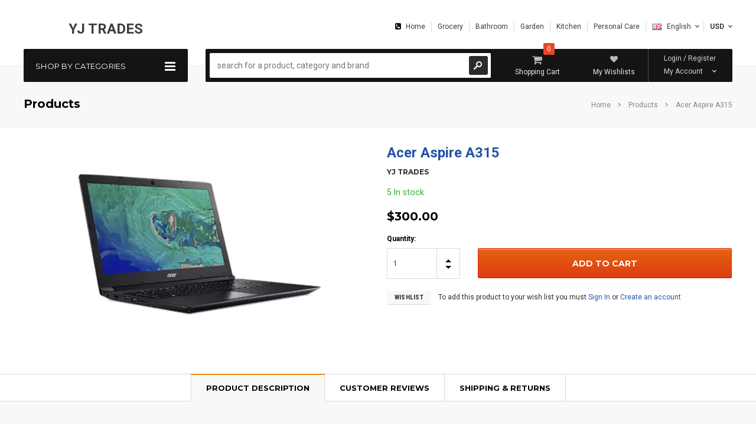

--- FILE ---
content_type: text/html; charset=utf-8
request_url: https://yjtrades.com/products/acer-aspire-a315
body_size: 22256
content:
<!doctype html>
<!--[if lt IE 7]><html class="no-js lt-ie9 lt-ie8 lt-ie7" lang="en"> <![endif]-->
<!--[if IE 7]><html class="no-js lt-ie9 lt-ie8" lang="en"> <![endif]-->
<!--[if IE 8]><html class="no-js lt-ie9" lang="en"> <![endif]-->
<!--[if IE 9 ]><html class="ie9 no-js"> <![endif]-->
<!--[if (gt IE 9)|!(IE)]><!--> <html class="no-js"> <!--<![endif]-->
<head>  
  <!-- Favicon -->
  <link rel="shortcut icon" href="//yjtrades.com/cdn/shop/t/3/assets/favicon.png?v=82260391288248570311666779394" type="image/png" />

  <!-- Basic page needs ================================================== -->
  <meta charset="utf-8" />

  <!-- Title and description ================================================== -->
  <title>
  Acer Aspire A315 &ndash; YJ TRADES
  </title>

  

  <!-- Helpers ================================================== -->
  <meta name="viewport" content="width=device-width, initial-scale=1.0" />
  <link rel="canonical" href="https://yjtrades.com/products/acer-aspire-a315" />
  
  <!-- Product meta ================================================== -->
  


  <meta property="og:type" content="product">
  <meta property="og:title" content="Acer Aspire A315">
  
  <meta property="og:image" content="http://yjtrades.com/cdn/shop/products/Acer_Aspire_A315_Core_i3_10th_Generation_4GB_RAM_1TB_HDD_DOS_Price_in_Pakistan_Specifications_Features_-_18232_grande.webp?v=1668513324">
  <meta property="og:image:secure_url" content="https://yjtrades.com/cdn/shop/products/Acer_Aspire_A315_Core_i3_10th_Generation_4GB_RAM_1TB_HDD_DOS_Price_in_Pakistan_Specifications_Features_-_18232_grande.webp?v=1668513324">
  
  <meta property="og:price:amount" content="300.00">
  <meta property="og:price:currency" content="USD">



  <meta property="og:url" content="https://yjtrades.com/products/acer-aspire-a315">
  <meta property="og:site_name" content="YJ TRADES">
  <!-- /snippets/twitter-card.liquid -->





  <meta name="twitter:card" content="product">
  <meta name="twitter:title" content="Acer Aspire A315">
  <meta name="twitter:description" content="">
  <meta name="twitter:image" content="https://yjtrades.com/cdn/shop/products/Acer_Aspire_A315_Core_i3_10th_Generation_4GB_RAM_1TB_HDD_DOS_Price_in_Pakistan_Specifications_Features_-_18232_medium.webp?v=1668513324">
  <meta name="twitter:image:width" content="240">
  <meta name="twitter:image:height" content="240">
  <meta name="twitter:label1" content="Price">
  <meta name="twitter:data1" content="$300.00 USD">
  
  <meta name="twitter:label2" content="Brand">
  <meta name="twitter:data2" content="YJ TRADES">
  


  
  <!-- fonts -->
  

<script type="text/javascript">
  WebFontConfig = {
    google: { families: [       
      
      	
      	
      	'Roboto:100,200,300,400,500,600,700,800,900'
      	
      
      	
      	
      	,'Montserrat:100,200,300,400,500,600,700,800,900'
      	
      
      	
      	
      	,'Roboto Condensed:100,200,300,400,500,600,700,800,900'
      	
      
      
    ] }
  };
  (function() {
    var wf = document.createElement('script');
    wf.src = ('https:' == document.location.protocol ? 'https' : 'http') +
      '://ajax.googleapis.com/ajax/libs/webfont/1/webfont.js';
    wf.type = 'text/javascript';
    wf.async = 'true';
    var s = document.getElementsByTagName('script')[0];
    s.parentNode.insertBefore(wf, s);
  })(); 
</script>
  
  <!-- Styles -->
  <!-- Font-Awesome ================================================== -->
<link rel="stylesheet" href="//maxcdn.bootstrapcdn.com/font-awesome/4.3.0/css/font-awesome.min.css">

<link href="//yjtrades.com/cdn/shop/t/3/assets/bootstrap.min.css?v=167380995282316436091666779393" rel="stylesheet" type="text/css" media="all" />

<!-- Theme base and media queries -->
<link href="//yjtrades.com/cdn/shop/t/3/assets/owl.carousel.css?v=110508842938087914561666779397" rel="stylesheet" type="text/css" media="all" />
<link href="//yjtrades.com/cdn/shop/t/3/assets/owl.theme.css?v=113174684535289596581666779397" rel="stylesheet" type="text/css" media="all" />
<link href="//yjtrades.com/cdn/shop/t/3/assets/jcarousel.css?v=81146717504176293711666779413" rel="stylesheet" type="text/css" media="all" />
<link href="//yjtrades.com/cdn/shop/t/3/assets/selectize.bootstrap3.css?v=118966386664581825661666779397" rel="stylesheet" type="text/css" media="all" />
<link href="//yjtrades.com/cdn/shop/t/3/assets/jquery.fancybox.css?v=63466834292105058241666779396" rel="stylesheet" type="text/css" media="all" />
<link href="//yjtrades.com/cdn/shop/t/3/assets/jquery.mmenu.all.css?v=98280953637080920891666779396" rel="stylesheet" type="text/css" media="all" />
<link href="//yjtrades.com/cdn/shop/t/3/assets/theme-styles.css?v=91530130383987811671666779413" rel="stylesheet" type="text/css" media="all" />
<link href="//yjtrades.com/cdn/shop/t/3/assets/theme-styles-setting.css?v=16576134549362654431666779413" rel="stylesheet" type="text/css" media="all" />
<link href="//yjtrades.com/cdn/shop/t/3/assets/theme-styles-responsive.css?v=109864790779973112661666779413" rel="stylesheet" type="text/css" media="all" />
<link href="//yjtrades.com/cdn/shop/t/3/assets/animate.css?v=56134203055633722001666779392" rel="stylesheet" type="text/css" media="all" />


  
  <!-- Scripts -->
  <script src="//ajax.googleapis.com/ajax/libs/jquery/1.8.1/jquery.min.js" type="text/javascript"></script>
<script src="//yjtrades.com/cdn/shop/t/3/assets/jquery-cookie.min.js?v=72365755745404048181666779395" type="text/javascript"></script>
<script src="//yjtrades.com/cdn/shop/t/3/assets/selectize.min.js?v=74685606144567451161666779397" type="text/javascript"></script>
<script src="//yjtrades.com/cdn/shop/t/3/assets/jquery.flexslider-min.js?v=61727824838382291461666779396" type="text/javascript"></script>

<script>
  window.ajax_cart = true;
  window.money_format = "${{amount}} USD";
  window.shop_currency = "USD";
  window.show_multiple_currencies = true;
  window.loading_url = "//yjtrades.com/cdn/shop/t/3/assets/loading.gif?v=50837312686733260831666779397"; 
  window.use_color_swatch = true;
  window.product_image_resize = false;
  window.enable_sidebar_multiple_choice = false;
  window.dropdowncart_type = "hover";
  window.file_url = "//yjtrades.com/cdn/shop/files/?v=75";
  window.asset_url = "";
  window.images_size = {
    is_crop: false,
    ratio_width : 1,
    ratio_height : 1,
  };
  window.inventory_text = {
    in_stock: "In stock",
    many_in_stock: "Many in stock",
    out_of_stock: "Out of stock",
    add_to_cart: "Add to Cart",
    sold_out: "Out of stock",
    unavailable: "Unavailable"
  };
  window.side_bar = {
    show_sidebar: "Show Sidebar",
    hide_sidebar: "Hide Sidebar"
  }
          
  window.multi_lang = true;
</script>


    <script src="//yjtrades.com/cdn/shop/t/3/assets/lang2.js?v=37554932734535833681666779396" type="text/javascript"></script>
<script>
  var translator = {
    current_lang : jQuery.cookie("language"),
    init: function() {
        translator.updateStyling();
  		translator.updateInventoryText();  		
    },
    updateStyling: function() {
        var style;
        if (translator.isLang2()) {
          style = "<style>*[data-translate] {visibility:hidden} .lang1 {display:none}</style>";          
        } else {
          style = "<style>*[data-translate] {visibility:visible} .lang2 {display:none}</style>";
        }
        jQuery('head').append(style);
    },
    updateLangSwitcher: function() {
      if (translator.isLang2()) {
        jQuery("#lang-switcher option[value=2]").attr("selected", "selected");
      }
    },
    getTextToTranslate: function(selector) {
      var result = window.lang2;
      //check if there is parameter
      var params;
      if (selector.indexOf("|") > 0) {
        var devideList = selector.split("|");
        selector = devideList[0];
        params = devideList[1].split(",");
      }

      var selectorArr = selector.split('.');
      if (selectorArr) {
        for (var i = 0; i < selectorArr.length; i++) {
            result = result[selectorArr[i]];
        }
      } else {
        result = result[selector];
      }

      //check if result is object, case one and other
      if (result && result.one && result.other) {
        var countEqual1 = true;
        for (var i = 0; i < params.length; i++) {
          if (params[i].indexOf("count") >= 0) {
            variables = params[i].split(":");
            if (variables.length>1) {
              var count = variables[1];
              if (count > 1) {
                countEqual1 = false;
              }
            }
          }
        }

        if (countEqual1) {
          result = result.one;
        } else {
          result = result.other;
        }
      }

      //replace params
      
      if (params && params.length>0) {
        result = result.replace(/{{\s*/g, "{{");
        result = result.replace(/\s*}}/g, "}}");
        for (var i = 0; i < params.length; i++) {
          variables = params[i].split(":");
          if (variables.length>1) {
            result = result.replace("{{"+variables[0]+"}}", variables[1]);
          }          
        }
      }
      

      return result;
    },
    isLang2: function() {
      return translator.current_lang && translator.current_lang == 2;
    },
    updateInventoryText: function() {
      if (translator.isLang2()) {
          window.inventory_text = {
            in_stock: window.lang2.products.product.in_stock,
            many_in_stock: window.lang2.products.product.many_in_stock,
            out_of_stock: window.lang2.products.product.out_of_stock,
            add_to_cart: window.lang2.products.product.add_to_cart,
    		sold_out: window.lang2.products.product.sold_out,
            unavailable: window.lang2.products.product.unavailable
          };
          window.side_bar = {
    		show_sidebar: window.lang2.blogs.sidebar.show_sidebar,
            hide_sidebar: window.lang2.blogs.sidebar.hide_sidebar
          };
      }
    },
    doTranslate: function(blockSelector) {
      if (translator.isLang2()) {
        jQuery(blockSelector + " [data-translate]").each(function(e) {          
          var item = jQuery(this);
          var selector = item.attr("data-translate");
          var text = translator.getTextToTranslate(selector);
          //translate only title
          if (item.attr("translate-item")) {
            var attribute = item.attr("translate-item");
            if (attribute == 'blog-date-author') {
              item.html(text);
            } else if (attribute!="") {            
              item.attr(attribute,text);
            }
          } else if (item.is("input")) {
            item.val(text);
          } else {
            item.text(text);
          }
          item.css("visibility","visible");
        });
      }
    }   
  };
  translator.init();
          
  jQuery(document).ready(function() {    
    jQuery("#lang-switcher").change(function() {
      var value = jQuery(this).val();
      jQuery.cookie('language', value, {expires:10, path:'/'});
      location.reload();
    });
  translator.doTranslate("body");
  });
</script>


  <!-- Header hook for plugins ================================================== -->
  <script>window.performance && window.performance.mark && window.performance.mark('shopify.content_for_header.start');</script><meta id="shopify-digital-wallet" name="shopify-digital-wallet" content="/66728591657/digital_wallets/dialog">
<link rel="alternate" type="application/json+oembed" href="https://yjtrades.com/products/acer-aspire-a315.oembed">
<script async="async" src="/checkouts/internal/preloads.js?locale=en-US"></script>
<script id="shopify-features" type="application/json">{"accessToken":"f8e2c854ddd667c46d39963ae344b9e4","betas":["rich-media-storefront-analytics"],"domain":"yjtrades.com","predictiveSearch":true,"shopId":66728591657,"locale":"en"}</script>
<script>var Shopify = Shopify || {};
Shopify.shop = "yj-trades.myshopify.com";
Shopify.locale = "en";
Shopify.currency = {"active":"USD","rate":"1.0"};
Shopify.country = "US";
Shopify.theme = {"name":"Minimart","id":136908898601,"schema_name":null,"schema_version":null,"theme_store_id":null,"role":"main"};
Shopify.theme.handle = "null";
Shopify.theme.style = {"id":null,"handle":null};
Shopify.cdnHost = "yjtrades.com/cdn";
Shopify.routes = Shopify.routes || {};
Shopify.routes.root = "/";</script>
<script type="module">!function(o){(o.Shopify=o.Shopify||{}).modules=!0}(window);</script>
<script>!function(o){function n(){var o=[];function n(){o.push(Array.prototype.slice.apply(arguments))}return n.q=o,n}var t=o.Shopify=o.Shopify||{};t.loadFeatures=n(),t.autoloadFeatures=n()}(window);</script>
<script id="shop-js-analytics" type="application/json">{"pageType":"product"}</script>
<script defer="defer" async type="module" src="//yjtrades.com/cdn/shopifycloud/shop-js/modules/v2/client.init-shop-cart-sync_BT-GjEfc.en.esm.js"></script>
<script defer="defer" async type="module" src="//yjtrades.com/cdn/shopifycloud/shop-js/modules/v2/chunk.common_D58fp_Oc.esm.js"></script>
<script defer="defer" async type="module" src="//yjtrades.com/cdn/shopifycloud/shop-js/modules/v2/chunk.modal_xMitdFEc.esm.js"></script>
<script type="module">
  await import("//yjtrades.com/cdn/shopifycloud/shop-js/modules/v2/client.init-shop-cart-sync_BT-GjEfc.en.esm.js");
await import("//yjtrades.com/cdn/shopifycloud/shop-js/modules/v2/chunk.common_D58fp_Oc.esm.js");
await import("//yjtrades.com/cdn/shopifycloud/shop-js/modules/v2/chunk.modal_xMitdFEc.esm.js");

  window.Shopify.SignInWithShop?.initShopCartSync?.({"fedCMEnabled":true,"windoidEnabled":true});

</script>
<script id="__st">var __st={"a":66728591657,"offset":18000,"reqid":"d1752751-d1f1-476d-884c-ae71dae98576-1769121535","pageurl":"yjtrades.com\/products\/acer-aspire-a315","u":"b0e9f73fa8bd","p":"product","rtyp":"product","rid":8009421783337};</script>
<script>window.ShopifyPaypalV4VisibilityTracking = true;</script>
<script id="captcha-bootstrap">!function(){'use strict';const t='contact',e='account',n='new_comment',o=[[t,t],['blogs',n],['comments',n],[t,'customer']],c=[[e,'customer_login'],[e,'guest_login'],[e,'recover_customer_password'],[e,'create_customer']],r=t=>t.map((([t,e])=>`form[action*='/${t}']:not([data-nocaptcha='true']) input[name='form_type'][value='${e}']`)).join(','),a=t=>()=>t?[...document.querySelectorAll(t)].map((t=>t.form)):[];function s(){const t=[...o],e=r(t);return a(e)}const i='password',u='form_key',d=['recaptcha-v3-token','g-recaptcha-response','h-captcha-response',i],f=()=>{try{return window.sessionStorage}catch{return}},m='__shopify_v',_=t=>t.elements[u];function p(t,e,n=!1){try{const o=window.sessionStorage,c=JSON.parse(o.getItem(e)),{data:r}=function(t){const{data:e,action:n}=t;return t[m]||n?{data:e,action:n}:{data:t,action:n}}(c);for(const[e,n]of Object.entries(r))t.elements[e]&&(t.elements[e].value=n);n&&o.removeItem(e)}catch(o){console.error('form repopulation failed',{error:o})}}const l='form_type',E='cptcha';function T(t){t.dataset[E]=!0}const w=window,h=w.document,L='Shopify',v='ce_forms',y='captcha';let A=!1;((t,e)=>{const n=(g='f06e6c50-85a8-45c8-87d0-21a2b65856fe',I='https://cdn.shopify.com/shopifycloud/storefront-forms-hcaptcha/ce_storefront_forms_captcha_hcaptcha.v1.5.2.iife.js',D={infoText:'Protected by hCaptcha',privacyText:'Privacy',termsText:'Terms'},(t,e,n)=>{const o=w[L][v],c=o.bindForm;if(c)return c(t,g,e,D).then(n);var r;o.q.push([[t,g,e,D],n]),r=I,A||(h.body.append(Object.assign(h.createElement('script'),{id:'captcha-provider',async:!0,src:r})),A=!0)});var g,I,D;w[L]=w[L]||{},w[L][v]=w[L][v]||{},w[L][v].q=[],w[L][y]=w[L][y]||{},w[L][y].protect=function(t,e){n(t,void 0,e),T(t)},Object.freeze(w[L][y]),function(t,e,n,w,h,L){const[v,y,A,g]=function(t,e,n){const i=e?o:[],u=t?c:[],d=[...i,...u],f=r(d),m=r(i),_=r(d.filter((([t,e])=>n.includes(e))));return[a(f),a(m),a(_),s()]}(w,h,L),I=t=>{const e=t.target;return e instanceof HTMLFormElement?e:e&&e.form},D=t=>v().includes(t);t.addEventListener('submit',(t=>{const e=I(t);if(!e)return;const n=D(e)&&!e.dataset.hcaptchaBound&&!e.dataset.recaptchaBound,o=_(e),c=g().includes(e)&&(!o||!o.value);(n||c)&&t.preventDefault(),c&&!n&&(function(t){try{if(!f())return;!function(t){const e=f();if(!e)return;const n=_(t);if(!n)return;const o=n.value;o&&e.removeItem(o)}(t);const e=Array.from(Array(32),(()=>Math.random().toString(36)[2])).join('');!function(t,e){_(t)||t.append(Object.assign(document.createElement('input'),{type:'hidden',name:u})),t.elements[u].value=e}(t,e),function(t,e){const n=f();if(!n)return;const o=[...t.querySelectorAll(`input[type='${i}']`)].map((({name:t})=>t)),c=[...d,...o],r={};for(const[a,s]of new FormData(t).entries())c.includes(a)||(r[a]=s);n.setItem(e,JSON.stringify({[m]:1,action:t.action,data:r}))}(t,e)}catch(e){console.error('failed to persist form',e)}}(e),e.submit())}));const S=(t,e)=>{t&&!t.dataset[E]&&(n(t,e.some((e=>e===t))),T(t))};for(const o of['focusin','change'])t.addEventListener(o,(t=>{const e=I(t);D(e)&&S(e,y())}));const B=e.get('form_key'),M=e.get(l),P=B&&M;t.addEventListener('DOMContentLoaded',(()=>{const t=y();if(P)for(const e of t)e.elements[l].value===M&&p(e,B);[...new Set([...A(),...v().filter((t=>'true'===t.dataset.shopifyCaptcha))])].forEach((e=>S(e,t)))}))}(h,new URLSearchParams(w.location.search),n,t,e,['guest_login'])})(!0,!0)}();</script>
<script integrity="sha256-4kQ18oKyAcykRKYeNunJcIwy7WH5gtpwJnB7kiuLZ1E=" data-source-attribution="shopify.loadfeatures" defer="defer" src="//yjtrades.com/cdn/shopifycloud/storefront/assets/storefront/load_feature-a0a9edcb.js" crossorigin="anonymous"></script>
<script data-source-attribution="shopify.dynamic_checkout.dynamic.init">var Shopify=Shopify||{};Shopify.PaymentButton=Shopify.PaymentButton||{isStorefrontPortableWallets:!0,init:function(){window.Shopify.PaymentButton.init=function(){};var t=document.createElement("script");t.src="https://yjtrades.com/cdn/shopifycloud/portable-wallets/latest/portable-wallets.en.js",t.type="module",document.head.appendChild(t)}};
</script>
<script data-source-attribution="shopify.dynamic_checkout.buyer_consent">
  function portableWalletsHideBuyerConsent(e){var t=document.getElementById("shopify-buyer-consent"),n=document.getElementById("shopify-subscription-policy-button");t&&n&&(t.classList.add("hidden"),t.setAttribute("aria-hidden","true"),n.removeEventListener("click",e))}function portableWalletsShowBuyerConsent(e){var t=document.getElementById("shopify-buyer-consent"),n=document.getElementById("shopify-subscription-policy-button");t&&n&&(t.classList.remove("hidden"),t.removeAttribute("aria-hidden"),n.addEventListener("click",e))}window.Shopify?.PaymentButton&&(window.Shopify.PaymentButton.hideBuyerConsent=portableWalletsHideBuyerConsent,window.Shopify.PaymentButton.showBuyerConsent=portableWalletsShowBuyerConsent);
</script>
<script data-source-attribution="shopify.dynamic_checkout.cart.bootstrap">document.addEventListener("DOMContentLoaded",(function(){function t(){return document.querySelector("shopify-accelerated-checkout-cart, shopify-accelerated-checkout")}if(t())Shopify.PaymentButton.init();else{new MutationObserver((function(e,n){t()&&(Shopify.PaymentButton.init(),n.disconnect())})).observe(document.body,{childList:!0,subtree:!0})}}));
</script>

<script>window.performance && window.performance.mark && window.performance.mark('shopify.content_for_header.end');</script>

  <!--[if lt IE 9]>
  <script src="//html5shiv.googlecode.com/svn/trunk/html5.js" type="text/javascript"></script>
  <![endif]-->

  
  
<link href="//yjtrades.com/cdn/shop/t/3/assets/storeifyapps-formbuilder-styles.css?v=152793041783719793381672817112" rel="stylesheet" type="text/css" media="all" />
<link href="https://monorail-edge.shopifysvc.com" rel="dns-prefetch">
<script>(function(){if ("sendBeacon" in navigator && "performance" in window) {try {var session_token_from_headers = performance.getEntriesByType('navigation')[0].serverTiming.find(x => x.name == '_s').description;} catch {var session_token_from_headers = undefined;}var session_cookie_matches = document.cookie.match(/_shopify_s=([^;]*)/);var session_token_from_cookie = session_cookie_matches && session_cookie_matches.length === 2 ? session_cookie_matches[1] : "";var session_token = session_token_from_headers || session_token_from_cookie || "";function handle_abandonment_event(e) {var entries = performance.getEntries().filter(function(entry) {return /monorail-edge.shopifysvc.com/.test(entry.name);});if (!window.abandonment_tracked && entries.length === 0) {window.abandonment_tracked = true;var currentMs = Date.now();var navigation_start = performance.timing.navigationStart;var payload = {shop_id: 66728591657,url: window.location.href,navigation_start,duration: currentMs - navigation_start,session_token,page_type: "product"};window.navigator.sendBeacon("https://monorail-edge.shopifysvc.com/v1/produce", JSON.stringify({schema_id: "online_store_buyer_site_abandonment/1.1",payload: payload,metadata: {event_created_at_ms: currentMs,event_sent_at_ms: currentMs}}));}}window.addEventListener('pagehide', handle_abandonment_event);}}());</script>
<script id="web-pixels-manager-setup">(function e(e,d,r,n,o){if(void 0===o&&(o={}),!Boolean(null===(a=null===(i=window.Shopify)||void 0===i?void 0:i.analytics)||void 0===a?void 0:a.replayQueue)){var i,a;window.Shopify=window.Shopify||{};var t=window.Shopify;t.analytics=t.analytics||{};var s=t.analytics;s.replayQueue=[],s.publish=function(e,d,r){return s.replayQueue.push([e,d,r]),!0};try{self.performance.mark("wpm:start")}catch(e){}var l=function(){var e={modern:/Edge?\/(1{2}[4-9]|1[2-9]\d|[2-9]\d{2}|\d{4,})\.\d+(\.\d+|)|Firefox\/(1{2}[4-9]|1[2-9]\d|[2-9]\d{2}|\d{4,})\.\d+(\.\d+|)|Chrom(ium|e)\/(9{2}|\d{3,})\.\d+(\.\d+|)|(Maci|X1{2}).+ Version\/(15\.\d+|(1[6-9]|[2-9]\d|\d{3,})\.\d+)([,.]\d+|)( \(\w+\)|)( Mobile\/\w+|) Safari\/|Chrome.+OPR\/(9{2}|\d{3,})\.\d+\.\d+|(CPU[ +]OS|iPhone[ +]OS|CPU[ +]iPhone|CPU IPhone OS|CPU iPad OS)[ +]+(15[._]\d+|(1[6-9]|[2-9]\d|\d{3,})[._]\d+)([._]\d+|)|Android:?[ /-](13[3-9]|1[4-9]\d|[2-9]\d{2}|\d{4,})(\.\d+|)(\.\d+|)|Android.+Firefox\/(13[5-9]|1[4-9]\d|[2-9]\d{2}|\d{4,})\.\d+(\.\d+|)|Android.+Chrom(ium|e)\/(13[3-9]|1[4-9]\d|[2-9]\d{2}|\d{4,})\.\d+(\.\d+|)|SamsungBrowser\/([2-9]\d|\d{3,})\.\d+/,legacy:/Edge?\/(1[6-9]|[2-9]\d|\d{3,})\.\d+(\.\d+|)|Firefox\/(5[4-9]|[6-9]\d|\d{3,})\.\d+(\.\d+|)|Chrom(ium|e)\/(5[1-9]|[6-9]\d|\d{3,})\.\d+(\.\d+|)([\d.]+$|.*Safari\/(?![\d.]+ Edge\/[\d.]+$))|(Maci|X1{2}).+ Version\/(10\.\d+|(1[1-9]|[2-9]\d|\d{3,})\.\d+)([,.]\d+|)( \(\w+\)|)( Mobile\/\w+|) Safari\/|Chrome.+OPR\/(3[89]|[4-9]\d|\d{3,})\.\d+\.\d+|(CPU[ +]OS|iPhone[ +]OS|CPU[ +]iPhone|CPU IPhone OS|CPU iPad OS)[ +]+(10[._]\d+|(1[1-9]|[2-9]\d|\d{3,})[._]\d+)([._]\d+|)|Android:?[ /-](13[3-9]|1[4-9]\d|[2-9]\d{2}|\d{4,})(\.\d+|)(\.\d+|)|Mobile Safari.+OPR\/([89]\d|\d{3,})\.\d+\.\d+|Android.+Firefox\/(13[5-9]|1[4-9]\d|[2-9]\d{2}|\d{4,})\.\d+(\.\d+|)|Android.+Chrom(ium|e)\/(13[3-9]|1[4-9]\d|[2-9]\d{2}|\d{4,})\.\d+(\.\d+|)|Android.+(UC? ?Browser|UCWEB|U3)[ /]?(15\.([5-9]|\d{2,})|(1[6-9]|[2-9]\d|\d{3,})\.\d+)\.\d+|SamsungBrowser\/(5\.\d+|([6-9]|\d{2,})\.\d+)|Android.+MQ{2}Browser\/(14(\.(9|\d{2,})|)|(1[5-9]|[2-9]\d|\d{3,})(\.\d+|))(\.\d+|)|K[Aa][Ii]OS\/(3\.\d+|([4-9]|\d{2,})\.\d+)(\.\d+|)/},d=e.modern,r=e.legacy,n=navigator.userAgent;return n.match(d)?"modern":n.match(r)?"legacy":"unknown"}(),u="modern"===l?"modern":"legacy",c=(null!=n?n:{modern:"",legacy:""})[u],f=function(e){return[e.baseUrl,"/wpm","/b",e.hashVersion,"modern"===e.buildTarget?"m":"l",".js"].join("")}({baseUrl:d,hashVersion:r,buildTarget:u}),m=function(e){var d=e.version,r=e.bundleTarget,n=e.surface,o=e.pageUrl,i=e.monorailEndpoint;return{emit:function(e){var a=e.status,t=e.errorMsg,s=(new Date).getTime(),l=JSON.stringify({metadata:{event_sent_at_ms:s},events:[{schema_id:"web_pixels_manager_load/3.1",payload:{version:d,bundle_target:r,page_url:o,status:a,surface:n,error_msg:t},metadata:{event_created_at_ms:s}}]});if(!i)return console&&console.warn&&console.warn("[Web Pixels Manager] No Monorail endpoint provided, skipping logging."),!1;try{return self.navigator.sendBeacon.bind(self.navigator)(i,l)}catch(e){}var u=new XMLHttpRequest;try{return u.open("POST",i,!0),u.setRequestHeader("Content-Type","text/plain"),u.send(l),!0}catch(e){return console&&console.warn&&console.warn("[Web Pixels Manager] Got an unhandled error while logging to Monorail."),!1}}}}({version:r,bundleTarget:l,surface:e.surface,pageUrl:self.location.href,monorailEndpoint:e.monorailEndpoint});try{o.browserTarget=l,function(e){var d=e.src,r=e.async,n=void 0===r||r,o=e.onload,i=e.onerror,a=e.sri,t=e.scriptDataAttributes,s=void 0===t?{}:t,l=document.createElement("script"),u=document.querySelector("head"),c=document.querySelector("body");if(l.async=n,l.src=d,a&&(l.integrity=a,l.crossOrigin="anonymous"),s)for(var f in s)if(Object.prototype.hasOwnProperty.call(s,f))try{l.dataset[f]=s[f]}catch(e){}if(o&&l.addEventListener("load",o),i&&l.addEventListener("error",i),u)u.appendChild(l);else{if(!c)throw new Error("Did not find a head or body element to append the script");c.appendChild(l)}}({src:f,async:!0,onload:function(){if(!function(){var e,d;return Boolean(null===(d=null===(e=window.Shopify)||void 0===e?void 0:e.analytics)||void 0===d?void 0:d.initialized)}()){var d=window.webPixelsManager.init(e)||void 0;if(d){var r=window.Shopify.analytics;r.replayQueue.forEach((function(e){var r=e[0],n=e[1],o=e[2];d.publishCustomEvent(r,n,o)})),r.replayQueue=[],r.publish=d.publishCustomEvent,r.visitor=d.visitor,r.initialized=!0}}},onerror:function(){return m.emit({status:"failed",errorMsg:"".concat(f," has failed to load")})},sri:function(e){var d=/^sha384-[A-Za-z0-9+/=]+$/;return"string"==typeof e&&d.test(e)}(c)?c:"",scriptDataAttributes:o}),m.emit({status:"loading"})}catch(e){m.emit({status:"failed",errorMsg:(null==e?void 0:e.message)||"Unknown error"})}}})({shopId: 66728591657,storefrontBaseUrl: "https://yjtrades.com",extensionsBaseUrl: "https://extensions.shopifycdn.com/cdn/shopifycloud/web-pixels-manager",monorailEndpoint: "https://monorail-edge.shopifysvc.com/unstable/produce_batch",surface: "storefront-renderer",enabledBetaFlags: ["2dca8a86"],webPixelsConfigList: [{"id":"shopify-app-pixel","configuration":"{}","eventPayloadVersion":"v1","runtimeContext":"STRICT","scriptVersion":"0450","apiClientId":"shopify-pixel","type":"APP","privacyPurposes":["ANALYTICS","MARKETING"]},{"id":"shopify-custom-pixel","eventPayloadVersion":"v1","runtimeContext":"LAX","scriptVersion":"0450","apiClientId":"shopify-pixel","type":"CUSTOM","privacyPurposes":["ANALYTICS","MARKETING"]}],isMerchantRequest: false,initData: {"shop":{"name":"YJ TRADES","paymentSettings":{"currencyCode":"USD"},"myshopifyDomain":"yj-trades.myshopify.com","countryCode":"US","storefrontUrl":"https:\/\/yjtrades.com"},"customer":null,"cart":null,"checkout":null,"productVariants":[{"price":{"amount":300.0,"currencyCode":"USD"},"product":{"title":"Acer Aspire A315","vendor":"YJ TRADES","id":"8009421783337","untranslatedTitle":"Acer Aspire A315","url":"\/products\/acer-aspire-a315","type":""},"id":"44007025344809","image":{"src":"\/\/yjtrades.com\/cdn\/shop\/products\/Acer_Aspire_A315_Core_i3_10th_Generation_4GB_RAM_1TB_HDD_DOS_Price_in_Pakistan_Specifications_Features_-_18232.webp?v=1668513324"},"sku":"","title":"Default Title","untranslatedTitle":"Default Title"}],"purchasingCompany":null},},"https://yjtrades.com/cdn","fcfee988w5aeb613cpc8e4bc33m6693e112",{"modern":"","legacy":""},{"shopId":"66728591657","storefrontBaseUrl":"https:\/\/yjtrades.com","extensionBaseUrl":"https:\/\/extensions.shopifycdn.com\/cdn\/shopifycloud\/web-pixels-manager","surface":"storefront-renderer","enabledBetaFlags":"[\"2dca8a86\"]","isMerchantRequest":"false","hashVersion":"fcfee988w5aeb613cpc8e4bc33m6693e112","publish":"custom","events":"[[\"page_viewed\",{}],[\"product_viewed\",{\"productVariant\":{\"price\":{\"amount\":300.0,\"currencyCode\":\"USD\"},\"product\":{\"title\":\"Acer Aspire A315\",\"vendor\":\"YJ TRADES\",\"id\":\"8009421783337\",\"untranslatedTitle\":\"Acer Aspire A315\",\"url\":\"\/products\/acer-aspire-a315\",\"type\":\"\"},\"id\":\"44007025344809\",\"image\":{\"src\":\"\/\/yjtrades.com\/cdn\/shop\/products\/Acer_Aspire_A315_Core_i3_10th_Generation_4GB_RAM_1TB_HDD_DOS_Price_in_Pakistan_Specifications_Features_-_18232.webp?v=1668513324\"},\"sku\":\"\",\"title\":\"Default Title\",\"untranslatedTitle\":\"Default Title\"}}]]"});</script><script>
  window.ShopifyAnalytics = window.ShopifyAnalytics || {};
  window.ShopifyAnalytics.meta = window.ShopifyAnalytics.meta || {};
  window.ShopifyAnalytics.meta.currency = 'USD';
  var meta = {"product":{"id":8009421783337,"gid":"gid:\/\/shopify\/Product\/8009421783337","vendor":"YJ TRADES","type":"","handle":"acer-aspire-a315","variants":[{"id":44007025344809,"price":30000,"name":"Acer Aspire A315","public_title":null,"sku":""}],"remote":false},"page":{"pageType":"product","resourceType":"product","resourceId":8009421783337,"requestId":"d1752751-d1f1-476d-884c-ae71dae98576-1769121535"}};
  for (var attr in meta) {
    window.ShopifyAnalytics.meta[attr] = meta[attr];
  }
</script>
<script class="analytics">
  (function () {
    var customDocumentWrite = function(content) {
      var jquery = null;

      if (window.jQuery) {
        jquery = window.jQuery;
      } else if (window.Checkout && window.Checkout.$) {
        jquery = window.Checkout.$;
      }

      if (jquery) {
        jquery('body').append(content);
      }
    };

    var hasLoggedConversion = function(token) {
      if (token) {
        return document.cookie.indexOf('loggedConversion=' + token) !== -1;
      }
      return false;
    }

    var setCookieIfConversion = function(token) {
      if (token) {
        var twoMonthsFromNow = new Date(Date.now());
        twoMonthsFromNow.setMonth(twoMonthsFromNow.getMonth() + 2);

        document.cookie = 'loggedConversion=' + token + '; expires=' + twoMonthsFromNow;
      }
    }

    var trekkie = window.ShopifyAnalytics.lib = window.trekkie = window.trekkie || [];
    if (trekkie.integrations) {
      return;
    }
    trekkie.methods = [
      'identify',
      'page',
      'ready',
      'track',
      'trackForm',
      'trackLink'
    ];
    trekkie.factory = function(method) {
      return function() {
        var args = Array.prototype.slice.call(arguments);
        args.unshift(method);
        trekkie.push(args);
        return trekkie;
      };
    };
    for (var i = 0; i < trekkie.methods.length; i++) {
      var key = trekkie.methods[i];
      trekkie[key] = trekkie.factory(key);
    }
    trekkie.load = function(config) {
      trekkie.config = config || {};
      trekkie.config.initialDocumentCookie = document.cookie;
      var first = document.getElementsByTagName('script')[0];
      var script = document.createElement('script');
      script.type = 'text/javascript';
      script.onerror = function(e) {
        var scriptFallback = document.createElement('script');
        scriptFallback.type = 'text/javascript';
        scriptFallback.onerror = function(error) {
                var Monorail = {
      produce: function produce(monorailDomain, schemaId, payload) {
        var currentMs = new Date().getTime();
        var event = {
          schema_id: schemaId,
          payload: payload,
          metadata: {
            event_created_at_ms: currentMs,
            event_sent_at_ms: currentMs
          }
        };
        return Monorail.sendRequest("https://" + monorailDomain + "/v1/produce", JSON.stringify(event));
      },
      sendRequest: function sendRequest(endpointUrl, payload) {
        // Try the sendBeacon API
        if (window && window.navigator && typeof window.navigator.sendBeacon === 'function' && typeof window.Blob === 'function' && !Monorail.isIos12()) {
          var blobData = new window.Blob([payload], {
            type: 'text/plain'
          });

          if (window.navigator.sendBeacon(endpointUrl, blobData)) {
            return true;
          } // sendBeacon was not successful

        } // XHR beacon

        var xhr = new XMLHttpRequest();

        try {
          xhr.open('POST', endpointUrl);
          xhr.setRequestHeader('Content-Type', 'text/plain');
          xhr.send(payload);
        } catch (e) {
          console.log(e);
        }

        return false;
      },
      isIos12: function isIos12() {
        return window.navigator.userAgent.lastIndexOf('iPhone; CPU iPhone OS 12_') !== -1 || window.navigator.userAgent.lastIndexOf('iPad; CPU OS 12_') !== -1;
      }
    };
    Monorail.produce('monorail-edge.shopifysvc.com',
      'trekkie_storefront_load_errors/1.1',
      {shop_id: 66728591657,
      theme_id: 136908898601,
      app_name: "storefront",
      context_url: window.location.href,
      source_url: "//yjtrades.com/cdn/s/trekkie.storefront.8d95595f799fbf7e1d32231b9a28fd43b70c67d3.min.js"});

        };
        scriptFallback.async = true;
        scriptFallback.src = '//yjtrades.com/cdn/s/trekkie.storefront.8d95595f799fbf7e1d32231b9a28fd43b70c67d3.min.js';
        first.parentNode.insertBefore(scriptFallback, first);
      };
      script.async = true;
      script.src = '//yjtrades.com/cdn/s/trekkie.storefront.8d95595f799fbf7e1d32231b9a28fd43b70c67d3.min.js';
      first.parentNode.insertBefore(script, first);
    };
    trekkie.load(
      {"Trekkie":{"appName":"storefront","development":false,"defaultAttributes":{"shopId":66728591657,"isMerchantRequest":null,"themeId":136908898601,"themeCityHash":"18282532693157096342","contentLanguage":"en","currency":"USD","eventMetadataId":"72b48183-cb18-4e43-88d2-ff2946452dde"},"isServerSideCookieWritingEnabled":true,"monorailRegion":"shop_domain","enabledBetaFlags":["65f19447"]},"Session Attribution":{},"S2S":{"facebookCapiEnabled":false,"source":"trekkie-storefront-renderer","apiClientId":580111}}
    );

    var loaded = false;
    trekkie.ready(function() {
      if (loaded) return;
      loaded = true;

      window.ShopifyAnalytics.lib = window.trekkie;

      var originalDocumentWrite = document.write;
      document.write = customDocumentWrite;
      try { window.ShopifyAnalytics.merchantGoogleAnalytics.call(this); } catch(error) {};
      document.write = originalDocumentWrite;

      window.ShopifyAnalytics.lib.page(null,{"pageType":"product","resourceType":"product","resourceId":8009421783337,"requestId":"d1752751-d1f1-476d-884c-ae71dae98576-1769121535","shopifyEmitted":true});

      var match = window.location.pathname.match(/checkouts\/(.+)\/(thank_you|post_purchase)/)
      var token = match? match[1]: undefined;
      if (!hasLoggedConversion(token)) {
        setCookieIfConversion(token);
        window.ShopifyAnalytics.lib.track("Viewed Product",{"currency":"USD","variantId":44007025344809,"productId":8009421783337,"productGid":"gid:\/\/shopify\/Product\/8009421783337","name":"Acer Aspire A315","price":"300.00","sku":"","brand":"YJ TRADES","variant":null,"category":"","nonInteraction":true,"remote":false},undefined,undefined,{"shopifyEmitted":true});
      window.ShopifyAnalytics.lib.track("monorail:\/\/trekkie_storefront_viewed_product\/1.1",{"currency":"USD","variantId":44007025344809,"productId":8009421783337,"productGid":"gid:\/\/shopify\/Product\/8009421783337","name":"Acer Aspire A315","price":"300.00","sku":"","brand":"YJ TRADES","variant":null,"category":"","nonInteraction":true,"remote":false,"referer":"https:\/\/yjtrades.com\/products\/acer-aspire-a315"});
      }
    });


        var eventsListenerScript = document.createElement('script');
        eventsListenerScript.async = true;
        eventsListenerScript.src = "//yjtrades.com/cdn/shopifycloud/storefront/assets/shop_events_listener-3da45d37.js";
        document.getElementsByTagName('head')[0].appendChild(eventsListenerScript);

})();</script>
<script
  defer
  src="https://yjtrades.com/cdn/shopifycloud/perf-kit/shopify-perf-kit-3.0.4.min.js"
  data-application="storefront-renderer"
  data-shop-id="66728591657"
  data-render-region="gcp-us-central1"
  data-page-type="product"
  data-theme-instance-id="136908898601"
  data-theme-name=""
  data-theme-version=""
  data-monorail-region="shop_domain"
  data-resource-timing-sampling-rate="10"
  data-shs="true"
  data-shs-beacon="true"
  data-shs-export-with-fetch="true"
  data-shs-logs-sample-rate="1"
  data-shs-beacon-endpoint="https://yjtrades.com/api/collect"
></script>
</head>

<body id="acer-aspire-a315" class="template-product">
  <nav id="menu">
    <ul class="site-nav">
    
  	
  	<!-- check is mega menu -->
  	
  	<!-- end check is mega menu -->
  
    
  
    <li class="">
      <a href="/" >
        <span>
          
<span class="lang1">Home</span>
<span class="lang2">Home</span>

        </span>
        
      </a>
      
    </li>
    
  	
  	<!-- check is mega menu -->
  	
  	<!-- end check is mega menu -->
  
    
  
    <li class="">
      <a href="/collections/grocery" >
        <span>
          
<span class="lang1">Grocery</span>
<span class="lang2">Grocery</span>

        </span>
        
      </a>
      
    </li>
    
  	
  	<!-- check is mega menu -->
  	
  	<!-- end check is mega menu -->
  
    
  
    <li class="">
      <a href="/collections/bathroom" >
        <span>
          
<span class="lang1">Bathroom</span>
<span class="lang2">Bathroom</span>

        </span>
        
      </a>
      
    </li>
    
  	
  	<!-- check is mega menu -->
  	
  	<!-- end check is mega menu -->
  
    
  
    <li class="">
      <a href="/collections/garden" >
        <span>
          
<span class="lang1">Garden</span>
<span class="lang2">Garden</span>

        </span>
        
      </a>
      
    </li>
    
  	
  	<!-- check is mega menu -->
  	
  	<!-- end check is mega menu -->
  
    
  
    <li class="">
      <a href="/collections/kitchen" >
        <span>
          
<span class="lang1">Kitchen</span>
<span class="lang2">Kitchen</span>

        </span>
        
      </a>
      
    </li>
    
  	
  	<!-- check is mega menu -->
  	
  	<!-- end check is mega menu -->
  
    
  
    <li class="last">
      <a href="/collections/personal-care" >
        <span>
          
<span class="lang1">Personal Care</span>
<span class="lang2">Personal Care</span>

        </span>
        
      </a>
      
    </li>
  
</ul>
  </nav>
  <div class="wrapper-container">	
	<header class="site-header" role="banner">
  
  
  <div class="header-bottom">
    <div class="header-mobile visible-xs">
      <div class="menu-block text-center visible-xs"><!-- start Navigation Mobile  -->
        <a href="#menu" id="showLeftPush"><i class="fa fa-bars"></i></a>
      </div><!-- end Navigation Mobile  --> 

      <div class="customer-area">
        <i class="fa fa-user"></i>
        <div class="dropdown">
          
<ul class="customer-links">
  <li><a href="/account" data-translate="customer.account.title">My Account</a></li>
  
  <li>
    <a href="/account/login" data-translate="customer.login.sign_in">Sign In</a>
    
    <span class="or" data-translate="cart.label.or">or</span>
    <a href="/account/register" data-translate="layout.customer.create_account">Register</a>
    
  </li>
  
</ul>

          
          <div class="wishlist">
            <a href="/pages/wish-list" data-translate="wishlist.general.my_wishlist">
            My Wishlists
            </a>
          </div>
          
          
          <ul>
            
            
              <li>
                <a href="/">
<span class="lang1">Home</span>
<span class="lang2">Home</span>
</a>
              </li>
            
              <li>
                <a href="/collections/grocery">
<span class="lang1">Grocery</span>
<span class="lang2">Grocery</span>
</a>
              </li>
            
              <li>
                <a href="/collections/bathroom">
<span class="lang1">Bathroom</span>
<span class="lang2">Bathroom</span>
</a>
              </li>
            
              <li>
                <a href="/collections/garden">
<span class="lang1">Garden</span>
<span class="lang2">Garden</span>
</a>
              </li>
            
              <li>
                <a href="/collections/kitchen">
<span class="lang1">Kitchen</span>
<span class="lang2">Kitchen</span>
</a>
              </li>
            
              <li>
                <a href="/collections/personal-care">
<span class="lang1">Personal Care</span>
<span class="lang2">Personal Care</span>
</a>
              </li>
            
          </ul>
          
        </div>
      </div>
    </div>
    
    <div class="header-middle container">
      <div class="row">
        <h1 class="header-logo text-center col-xs-12 col-sm-12 col-md-3">
          
          <a class="logo-title" href="/">YJ TRADES</a>
          
        </h1>

        <div class="header-panel-right text-right col-xs-4 col-sm-12 col-md-9">
          
          <ul class="header-links hidden-xs">
            
            
              <li>
                
                <i class="fa fa-phone-square"></i>
                
                <a href="/">
<span class="lang1">Home</span>
<span class="lang2">Home</span>
</a>
              </li>
            
              <li>
                
                <a href="/collections/grocery">
<span class="lang1">Grocery</span>
<span class="lang2">Grocery</span>
</a>
              </li>
            
              <li>
                
                <a href="/collections/bathroom">
<span class="lang1">Bathroom</span>
<span class="lang2">Bathroom</span>
</a>
              </li>
            
              <li>
                
                <a href="/collections/garden">
<span class="lang1">Garden</span>
<span class="lang2">Garden</span>
</a>
              </li>
            
              <li>
                
                <a href="/collections/kitchen">
<span class="lang1">Kitchen</span>
<span class="lang2">Kitchen</span>
</a>
              </li>
            
              <li>
                
                <a href="/collections/personal-care">
<span class="lang1">Personal Care</span>
<span class="lang2">Personal Care</span>
</a>
              </li>
            
          </ul>
                      

          
          <div class="lang-block">
            <select id="lang-switcher">
              <option value="1">English</option>
              <option value="2">German</option>
            </select>
          </div>
          <script>
            translator.updateLangSwitcher();
            jQuery('#lang-switcher').selectize();          
          </script>
          <style>        
          .selectize-control div[data-value~="1"] {background: url(//yjtrades.com/cdn/shop/t/3/assets/i-lang-1.png?v=170596593875287525321666779395) no-repeat;}        
          .selectize-control div[data-value~="2"] {background: url(//yjtrades.com/cdn/shop/t/3/assets/i-lang-2.png?v=5513001617867467761666779395) no-repeat;}        
          </style>
          

          
          <div class="currency"><select id="currencies">
  
    
  	
  
  	
      <option data-currency="HUF"  value="HUF">HUF</option>
    
  
  
    
  	
  
  	
      <option data-currency="EUR"  value="EUR">EUR</option>
    
  
  
    
  	
  
  	
      <option data-currency="GBP"  value="GBP">GBP</option>
    
  
  
    
  	
  
  	
      <option data-currency="USD"  selected  value="USD">USD</option>
    
  
  
</select>
<div id="currencies-modal" style="display:none">
  <div data-translate="general.currency.change_text">The store&#39;s currency changed to</div><span></span>
</div></div>
          
        </div>
      </div>
    </div>
    
    <div class="header-panel-bottom container">
      <div class="row">
        <div class="col-lg-3 col-sm-1 vertical-nav hidden-xs">
          <nav class="nav-bar">
            <a href="javascript:void(0)">
              <span>
<span class="lang1">Shop By Categories</span>
<span class="lang2">Kategorien</span>
</span>
              <i class="fa fa-bars"></i>
            </a>
            <ul class="site-nav">
    
  	
  	<!-- check is mega menu -->
  	
  	<!-- end check is mega menu -->
  
    
  
    <li class="">
      <a href="/" >
        <span>
          
<span class="lang1">Home</span>
<span class="lang2">Home</span>

        </span>
        
      </a>
      
    </li>
    
  	
  	<!-- check is mega menu -->
  	
  	<!-- end check is mega menu -->
  
    
  
    <li class="">
      <a href="/collections/grocery" >
        <span>
          
<span class="lang1">Grocery</span>
<span class="lang2">Grocery</span>

        </span>
        
      </a>
      
    </li>
    
  	
  	<!-- check is mega menu -->
  	
  	<!-- end check is mega menu -->
  
    
  
    <li class="">
      <a href="/collections/bathroom" >
        <span>
          
<span class="lang1">Bathroom</span>
<span class="lang2">Bathroom</span>

        </span>
        
      </a>
      
    </li>
    
  	
  	<!-- check is mega menu -->
  	
  	<!-- end check is mega menu -->
  
    
  
    <li class="">
      <a href="/collections/garden" >
        <span>
          
<span class="lang1">Garden</span>
<span class="lang2">Garden</span>

        </span>
        
      </a>
      
    </li>
    
  	
  	<!-- check is mega menu -->
  	
  	<!-- end check is mega menu -->
  
    
  
    <li class="">
      <a href="/collections/kitchen" >
        <span>
          
<span class="lang1">Kitchen</span>
<span class="lang2">Kitchen</span>

        </span>
        
      </a>
      
    </li>
    
  	
  	<!-- check is mega menu -->
  	
  	<!-- end check is mega menu -->
  
    
  
    <li class="last">
      <a href="/collections/personal-care" >
        <span>
          
<span class="lang1">Personal Care</span>
<span class="lang2">Personal Care</span>

        </span>
        
      </a>
      
    </li>
  
</ul>
          </nav>
        </div>
        <div class="header-panel col-xs-12 col-lg-9 col-sm-11">
          <div class="inner">
            <div class="nav-search dropdown">
              <i class="fa fa-search dropdown-toggle visible-xs" data-toggle="dropdown"></i>
              


<div class="dropdown-menu">
  <form action="/search" method="get" class="input-group search-bar" role="search">
    
    

    <input type="text" name="q" value="" data-translate="general.search.placeholder" translate-item="placeholder" placeholder="search for a product, category and brand" class="input-group-field" aria-label="Search Site" autocomplete="off">

    <span class="input-group-btn">
      <input type="submit" class="btn" data-translate="general.search.submit" value="Search">
    </span>
  </form>
</div>

            </div>

            <div class="top-header">
              <div class="wrapper-top-cart">
                <p class="top-cart text-center">
                  <a href="javascript:void(0)" id="cartToggle">
                    <i class="fa fa-shopping-cart"></i>
                    <span class="first" data-translate="cart.general.shopping_cart">Shopping Cart</span>
                    <span id="cartCount">0</span>
                  </a> 
                </p>
                <div id="dropdown-cart" style="display:none"> 
                  <div class="no-items">
                    <p data-translate="cart.general.empty">Your cart is currently empty.</p>
                    <p class="text-continue">
                      <a href="/collections/all" class="btn" data-translate="cart.ajax_cart.continue_shopping">Continue Shopping</a>
                    </p>
                  </div>
                  <div class="has-items">
                    <ol class="mini-products-list">  
                      
                    </ol>
                    <div class="summary">                
                      <p class="total">
                        <span class="label"><span data-translate="cart.general.subtotal">Subtotal</span>:</span>
                        <span class="price">$0.00</span> 
                      </p>

                      <div class="actions">
                        <button class="btn" onclick="window.location='/checkout'" data-translate="cart.general.checkout">Check Out</button>
                      </div>
                      <p class="text-cart"><a href="/cart" data-translate="cart.general.view_cart">View or Edit Your Cart</a></p>
                    </div>
                  </div>
                </div>
              </div>
            </div><!-- End Top Header -->

            
            <div class="wishlist-top text-center hidden-xs">
              <a href="/pages/wish-list">
                <i class="fa fa-heart"></i>
                <span data-translate="wishlist.general.my_wishlist">My Wishlists</span>
              </a>
            </div>
            

            
<div class="dropdown-login dropdown hidden-xs">
  <a href="/account/login" id="dropdownLogin" data-toggle="dropdown">
    
    <span class="first">
      
      <span data-translate="customer.login.login">
        Login
      </span>
      /
      <span data-translate="layout.customer.create_account">
        Register
      </span>
      
    </span>
    <span class="last">
      <span data-translate="customer.account.title">
        My Account
      </span>
      <span class="caret"></span>
    </span>
  </a>
  <div class="dropdown-menu" aria-labelledby="dropdownLogin">
    
    <form accept-charset="UTF-8" action="/account/login" method="post">
      <input name="form_type" type="hidden" value="customer_login" />
      <input name="utf8" type="hidden" value="✓" />

      <div class="returning-customer">
        <h6 data-translate="customer.dropdown_login.returning_customer">
           Returning Customer
        </h6>
        <input type="email" value="" name="customer[email]" data-translate="customer.login.email" translate-item="placeholder" placeholder="Email Address">
        <input type="password" value="" name="customer[password]" data-translate="customer.login.password" translate-item="placeholder" placeholder="Password">

        <input type="submit" data-translate="customer.login.sign_in" class="btn" value="Sign In">
        <a href="#" onclick="showRecoverPasswordForm();return false;" data-translate="customer.login.forgot_password">Forgot your password?</a>
      </div>
       
      <div class="new-customer">
        <h6 data-translate="customer.dropdown_login.new_customer">
          New Customer
        </h6>
        <a href="/account/register" data-translate="layout.customer.create_account">Register</a>
      </div>
    </form>
    
  </div>
</div>

          </div>
        </div>
      </div>
    </div>
  </div>
</header>

<script>
  translator.doTranslate(".site-header");
</script>

      
    <div class="quick-view"></div>

    <main class="main-content" role="main">
      <header class="page-header">
  <div class="container">    
    <h2>
      
      <span data-translate="collections.general.items_count.other">Products</span>
      
    </h2>
    
    
  
  <div class="breadcrumb">
    <a href="/" data-translate="general.breadcrumbs.home">Home</a>  
     

      
        <span class="arrow">/</span>
        <a href="/collections/all">Products</a>
      

      <span class="arrow">/</span>
      
<span class="lang1">Acer Aspire A315</span>
<span class="lang2">Acer Aspire A315</span>


    
  </div>
  

  </div>
</header>

<div class="col-main">
  <div itemscope itemtype="http://schema.org/Product" class="product container">
    <meta itemprop="url" content="https://yjtrades.com/products/acer-aspire-a315">
    <meta itemprop="image" content="//yjtrades.com/cdn/shop/products/Acer_Aspire_A315_Core_i3_10th_Generation_4GB_RAM_1TB_HDD_DOS_Price_in_Pakistan_Specifications_Features_-_18232_grande.webp?v=1668513324">

    <div class="row">
      <div class="col-xs-12 col-sm-6">
        <div class="product-img-box grid-item-border">
          
          <div class="product-photo-container">
            
            <a href="//yjtrades.com/cdn/shop/products/Acer_Aspire_A315_Core_i3_10th_Generation_4GB_RAM_1TB_HDD_DOS_Price_in_Pakistan_Specifications_Features_-_18232_1024x1024.webp?v=1668513324" >
              <img id="product-featured-image" src="//yjtrades.com/cdn/shop/products/Acer_Aspire_A315_Core_i3_10th_Generation_4GB_RAM_1TB_HDD_DOS_Price_in_Pakistan_Specifications_Features_-_18232_grande.webp?v=1668513324" alt="Acer Aspire A315" data-zoom-image="//yjtrades.com/cdn/shop/products/Acer_Aspire_A315_Core_i3_10th_Generation_4GB_RAM_1TB_HDD_DOS_Price_in_Pakistan_Specifications_Features_-_18232_1024x1024.webp?v=1668513324"/>
            </a>
          </div>
          
          
        </div>
      </div>

      <div class="col-xs-12 col-sm-6 product-shop">
        <header class="product-title ">
          <h2 itemprop="name">            
            
<span class="lang1">Acer Aspire A315</span>
<span class="lang2">Acer Aspire A315</span>

          </h2>
          
        </header>

        
        <p class="sample-vendor"><span>YJ TRADES</span></p>
        

               
        <span class="shopify-product-reviews-badge" data-id="8009421783337"></span>
        

        
        <div class="product-infor">
          
          <p class="product-inventory">
            
            <span>
            
            
            
              5 In stock
            
            
            </span>
          </p>
          
          
          
        </div>
        

        <div itemprop="offers" itemscope itemtype="http://schema.org/Offer">
          <meta itemprop="priceCurrency" content="USD">
          <link itemprop="availability" href="http://schema.org/InStock">

          

            
            
            <div class="short-description lang1"></div>                
            <div class="short-description lang2"></div>
            
            

          

          <form action="/cart/add" method="post" enctype="multipart/form-data" id="add-to-cart-form">
            <div class="prices">
              
              <span class="price" itemprop="price">$300.00</span>
              
            </div>

            <div id="product-variants">
              
               
              
              <input type="hidden" name="id" value="44007025344809" />
              
              
            </div>

             
            <label for="quantity" data-translate="cart.label.quantity">Quantity: </label>

            <input type="text" id="quantity" name="quantity" value="1">
            <div class="extra">
              <div class="inc button">+</div>
              <div class="dec button">-</div>
            </div>
            <script>
              jQuery(".button").on("click", function() {
                var oldValue = jQuery("#quantity").val(),
                    newVal = 1;

                if (jQuery(this).text() == "+") {
                    newVal = parseInt(oldValue) + 1;
                  } else if (oldValue > 1) {
                    newVal = parseInt(oldValue) - 1;
                }

                jQuery("#quantity").val(newVal);
                
              });
            </script>

            

            <input type="submit" name="add" class="btn" data-translate="products.product.add_to_cart" id="product-add-to-cart" value="Add to Cart">
            
          </form>            
        </div>

        
  
  <a class="wishlist" href="/account/login" title="Wishlist" data-translate="wishlist.general.note" translate-item="title">
    <i class="fa fa-heart"></i>
    <span data-translate="wishlist.general.add_to_wishlist">
      Wishlist
    </span>
  </a>
  

        
          <p class="text-register">
            <span data-translate="wishlist.general.subtext_product">To add this product to your wish list you must</span>
            <a href="/account/login" data-translate="wishlist.general.sign_in">Sign In</a>
            <span data-translate="wishlist.general.or">or</span>
            <a href="/account/register" data-translate="wishlist.general.create_account">Create an account</a>
          </p>
        

        
          
<div class="share"><script type="text/javascript">var switchTo5x=true;</script>
<script type="text/javascript" src="http://w.sharethis.com/button/buttons.js"></script>
<script type="text/javascript">stLight.options({publisher: "2ac9edde-1bbd-4225-933f-39582db01312", doNotHash: false, doNotCopy: false, hashAddressBar: false});</script>
<span class='st_facebook'></span>
<span class='st_twitter'></span>
<span class='st_googleplus'></span>
<span class='st_pinterest'></span>
<span class='st_sharethis'></span></div>

        

        

      </div>
    </div>
  </div>

  
  <div class="panel-group">
    <ul class="nav nav-tabs container" id="myTab">
      
      <li class="active">
        <a data-toggle="tab" href="#collapse-tab1">          
          
<span class="lang1">Product Description</span>
<span class="lang2">Einzelheiten</span>

        </a>
      </li>
      

             
      <li class="product-review">
        <a data-toggle="tab" href="#collapse-tab2">          
          
<span class="lang1">Customer Reviews</span>
<span class="lang2">Kundenbewertungen</span>

        </a>
      </li>
      

      
      <li>
        <a data-toggle="tab" href="#collapse-tab3">          
          
<span class="lang1">Shipping & Returns</span>
<span class="lang2">Liefer- und Versandkosten</span>

        </a>
      </li>
      

      
    </ul>

    <div class="inner">      
      <div id="myTabContent" class="tab-content container">
        

          

            <div id="collapse-tab1" class="tab-pane fade in active">
              
              <div class="lang1"></div>
              <div class="lang2"></div>
              
            </div>            
        

               
        <div id="collapse-tab2" class="tab-pane fade">
          <div id="shopify-product-reviews" data-id="8009421783337"></div>
        </div>
        

        
        <div id="collapse-tab3" class="tab-pane fade">
          
          <div class="lang1"><p style="margin-bottom:20px;">Lorem ipsum dolor sit amet consectetur adipiscing elit. Nam fringilla augue nec est tristique auctor. Donec non est at libero vulputate rutrum. Morbi ornare lectus quis justo gravida semper. Nulla tellus mi, dulputate an adipiscing cursus eu, suscipit id nulla donec a neque libero pellentesque aliquet, sem eget laoreet ultrices, ipsum metus feugiat sem, quis fermentum turpis eros eget velit. Donec ac tempus ante. Fusce ultricies massa massa. Fusce aliquam, purus eget sagittis vulputate, sapien libero hendrerit est, sed commodo augue nisi non neque. Lorem ipsum dolor sit amet, consectetur adipiscing elitos.</p>
<h6 style="font-weight:700;">Returns Policy</h6><p style="margin-bottom:20px;">You may return most new, unopened items within 30 days of delivery for a full refund. We'll also pay the return shipping costs if the return is a result of our error (you received an incorrect or defective item, etc.).</p><p style="margin-bottom:20px;">You should expect to receive your refund within four weeks of giving your package to the return shipper, however, in many cases you will receive a refund more quickly. This time period includes the transit time for us to receive your return from the shipper (5 to 10 business days), the time it takes us to process your return once we receive it (3 to 5 business days), and the time it takes your bank to process our refund request (5 to 10 business days).</p><p style="margin-bottom:20px;">If you need to return an item, simply login to your account, view the order using the 'Complete Orders' link under the My Account menu and click the Return Item(s) button. We'll notify you via e-mail of your refund once we've received and processed the returned item.</p><h6 style="font-weight:700;">Shipping</h6><p style="margin-bottom:20px;">We can ship to virtually any address in the world. Note that there are restrictions on some products, and some products cannot be shipped to international destinations.</p><p style="margin-bottom:20px;">When you place an order, we will estimate shipping and delivery dates for you based on the availability of your items and the shipping options you choose. Depending on the shipping provider you choose, shipping date estimates may appear on the shipping quotes page.</p><p style="margin-bottom:20px;">Please also note that the shipping rates for many items we sell are weight-based. The weight of any such item can be found on its detail page. To reflect the policies of the shipping companies we use, all weights will be rounded up to the next full pound.</p></div>
          <div class="lang2"><p style="margin-bottom:20px;">Lorem ipsum dolor sit amet consectetur adipiscing elit. Nam fringilla augue nec est tristique auctor. Donec non est at libero vulputate rutrum. Morbi ornare lectus quis justo gravida semper. Nulla tellus mi, dulputate an adipiscing cursus eu, suscipit id nulla donec a neque libero pellentesque aliquet, sem eget laoreet ultrices, ipsum metus feugiat sem, quis fermentum turpis eros eget velit. Donec ac tempus ante. Fusce ultricies massa massa. Fusce aliquam, purus eget sagittis vulputate, sapien libero hendrerit est, sed commodo augue nisi non neque. Lorem ipsum dolor sit amet, consectetur adipiscing elitos.</p>
<h6 style="font-weight:700;">Returns Policy</h6><p style="margin-bottom:20px;">You may return most new, unopened items within 30 days of delivery for a full refund. We'll also pay the return shipping costs if the return is a result of our error (you received an incorrect or defective item, etc.).</p><p style="margin-bottom:20px;">You should expect to receive your refund within four weeks of giving your package to the return shipper, however, in many cases you will receive a refund more quickly. This time period includes the transit time for us to receive your return from the shipper (5 to 10 business days), the time it takes us to process your return once we receive it (3 to 5 business days), and the time it takes your bank to process our refund request (5 to 10 business days).</p><p style="margin-bottom:20px;">If you need to return an item, simply login to your account, view the order using the 'Complete Orders' link under the My Account menu and click the Return Item(s) button. We'll notify you via e-mail of your refund once we've received and processed the returned item.</p><h6 style="font-weight:700;">Shipping</h6><p style="margin-bottom:20px;">We can ship to virtually any address in the world. Note that there are restrictions on some products, and some products cannot be shipped to international destinations.</p><p style="margin-bottom:20px;">When you place an order, we will estimate shipping and delivery dates for you based on the availability of your items and the shipping options you choose. Depending on the shipping provider you choose, shipping date estimates may appear on the shipping quotes page.</p><p style="margin-bottom:20px;">Please also note that the shipping rates for many items we sell are weight-based. The weight of any such item can be found on its detail page. To reflect the policies of the shipping companies we use, all weights will be rounded up to the next full pound.</p></div>
          
        </div>
        

        
      </div>
    </div>
  </div>
  

   
  
  



<section class="related-products text-center container">
  
    <h2>
<span class="lang1">Related Products</span>
<span class="lang2">Ähnliche Produkte</span>
</h2>
  
  <div class="products-grid">
  
  
  
    
       
       	









<div class="grid-item-border  no_crop_image  grid-item product-item  wow fadeIn" data-wow-delay="150ms" id="product-8009422897449">
  <div class="inner">
    <div class="inner-top">
      <div class="product-top">
        <div class="product-image">
          <a href="/collections/acer/products/acer-swift-x-amd" class="product-grid-image">
          
            <img src="//yjtrades.com/cdn/shop/products/Swift-X_ksp-04-3_large.webp?v=1668513451" alt="Acer Swift X AMD">
          
          </a>
        </div>

        

        
        <div class="product-des">
          
          <div class="quickview-button">
            <a href="javascript:void(0)" id="acer-swift-x-amd" title="Quick View" data-translate="products.product.quick_view" translate-item="title">
              <i class="fa fa-eye"></i>
              <span data-translate="products.product.quick_view">Quick View</span>
            </a>
          </div>
          

          
  
  <a class="wishlist" href="/account/login" title="Wishlist" data-translate="wishlist.general.note" translate-item="title">
    <i class="fa fa-heart"></i>
    <span data-translate="wishlist.general.add_to_wishlist">
      Wishlist
    </span>
  </a>
  

        </div>
        
      </div>
      
      <div class="action">
        
        <form action="/cart/add" method="post" class="variants" id="product-actions-8009422897449" enctype="multipart/form-data" style="padding:0px;">    
          
          
          <input type="hidden" name="id" value="44007027671337" />      
          <input class="btn add-to-cart-btn" type="submit" data-translate="products.product.add_to_cart" value="Add to Cart"/>
          
          
        </form>      
      </div>
    </div>

    <div class="product-bottom">
      <a class="product-title" href="/collections/acer/products/acer-swift-x-amd">
        
<span class="lang1">Acer Swift X AMD</span>
<span class="lang2">Acer Swift X AMD</span>

      </a>

      
      <span class="shopify-product-reviews-badge" data-id="8009422897449"></span>
      

      <div class="price-box">
        
        <p class="regular-product">
          <span>$430.00</span>
        </p>
        

      </div>

      
    </div>
  </div>
</div>
       
    
  
    
       
       	









<div class="grid-item-border  no_crop_image  grid-item product-item  wow fadeIn" data-wow-delay="150ms" id="product-8009422405929">
  <div class="inner">
    <div class="inner-top">
      <div class="product-top">
        <div class="product-image">
          <a href="/collections/acer/products/acer-aspire-a515-i5" class="product-grid-image">
          
            <img src="//yjtrades.com/cdn/shop/products/Acer-Aspire-A515-Price-In-Pakistan-Galaxy_large.webp?v=1668513371" alt="Acer Aspire A515 i5">
          
          </a>
        </div>

        

        
        <div class="product-des">
          
          <div class="quickview-button">
            <a href="javascript:void(0)" id="acer-aspire-a515-i5" title="Quick View" data-translate="products.product.quick_view" translate-item="title">
              <i class="fa fa-eye"></i>
              <span data-translate="products.product.quick_view">Quick View</span>
            </a>
          </div>
          

          
  
  <a class="wishlist" href="/account/login" title="Wishlist" data-translate="wishlist.general.note" translate-item="title">
    <i class="fa fa-heart"></i>
    <span data-translate="wishlist.general.add_to_wishlist">
      Wishlist
    </span>
  </a>
  

        </div>
        
      </div>
      
      <div class="action">
        
        <form action="/cart/add" method="post" class="variants" id="product-actions-8009422405929" enctype="multipart/form-data" style="padding:0px;">    
          
          
          <input type="hidden" name="id" value="44007026721065" />      
          <input class="btn add-to-cart-btn" type="submit" data-translate="products.product.add_to_cart" value="Add to Cart"/>
          
          
        </form>      
      </div>
    </div>

    <div class="product-bottom">
      <a class="product-title" href="/collections/acer/products/acer-aspire-a515-i5">
        
<span class="lang1">Acer Aspire A515 i5</span>
<span class="lang2">Acer Aspire A515 i5</span>

      </a>

      
      <span class="shopify-product-reviews-badge" data-id="8009422405929"></span>
      

      <div class="price-box">
        
        <p class="regular-product">
          <span>$330.00</span>
        </p>
        

      </div>

      
    </div>
  </div>
</div>
       
    
  
    
       
    
  
    
       
       	









<div class="grid-item-border  no_crop_image  grid-item product-item  wow fadeIn" data-wow-delay="150ms" id="product-8009421324585">
  <div class="inner">
    <div class="inner-top">
      <div class="product-top">
        <div class="product-image">
          <a href="/collections/acer/products/acer-aspire-slim-laptop" class="product-grid-image">
          
            <img src="//yjtrades.com/cdn/shop/products/71vvXGmdKWL._AC_SL1500_large.jpg?v=1668513238" alt="Acer Aspire slim laptop">
          
          </a>
        </div>

        

        
        <div class="product-des">
          
          <div class="quickview-button">
            <a href="javascript:void(0)" id="acer-aspire-slim-laptop" title="Quick View" data-translate="products.product.quick_view" translate-item="title">
              <i class="fa fa-eye"></i>
              <span data-translate="products.product.quick_view">Quick View</span>
            </a>
          </div>
          

          
  
  <a class="wishlist" href="/account/login" title="Wishlist" data-translate="wishlist.general.note" translate-item="title">
    <i class="fa fa-heart"></i>
    <span data-translate="wishlist.general.add_to_wishlist">
      Wishlist
    </span>
  </a>
  

        </div>
        
      </div>
      
      <div class="action">
        
        <form action="/cart/add" method="post" class="variants" id="product-actions-8009421324585" enctype="multipart/form-data" style="padding:0px;">    
          
          
          <input type="hidden" name="id" value="44007022821673" />      
          <input class="btn add-to-cart-btn" type="submit" data-translate="products.product.add_to_cart" value="Add to Cart"/>
          
          
        </form>      
      </div>
    </div>

    <div class="product-bottom">
      <a class="product-title" href="/collections/acer/products/acer-aspire-slim-laptop">
        
<span class="lang1">Acer Aspire slim laptop</span>
<span class="lang2">Acer Aspire slim laptop</span>

      </a>

      
      <span class="shopify-product-reviews-badge" data-id="8009421324585"></span>
      

      <div class="price-box">
        
        <p class="regular-product">
          <span>$350.00</span>
        </p>
        

      </div>

      
    </div>
  </div>
</div>
       
    
  
  </div>
</section>
<script>
  jQuery(document).ready(function() {
    jQuery(".related-products .products-grid").owlCarousel({
      scrollPerPage: true,
      stopOnHover: true,     
      navigation: true,
      items: 5,
      itemsDesktopSmall: [991, 3],
      itemsTablet: [768, 3],
      itemsTabletSmall: [767, 2],
      itemsMobile : [479, 2]
    });
  });
</script>

  
  

  <script src="//yjtrades.com/cdn/shopifycloud/storefront/assets/themes_support/option_selection-b017cd28.js" type="text/javascript"></script>

</div>

 
<script src="//ajax.aspnetcdn.com/ajax/jquery.templates/beta1/jquery.tmpl.min.js" type="text/javascript"></script>
<script src="//yjtrades.com/cdn/shop/t/3/assets/jquery.products.min.js?v=171679271478575830981666779396" type="text/javascript"></script>

<section class="recently-viewed-products text-center container">
  
    <h2>
<span class="lang1">Recently Viewed Products</span>
<span class="lang2">Kürzlich angesehene Produkte</span>
</h2>
  
  <div class="products-grid" id="recently-viewed-products-grid">
  </div>
</section>


<script>
  function splitTitle(title) {
    if (title.indexOf("|") < 0) 
      return title;
    var titleArr = title.split("|");
    return titleArr[translator.current_lang - 1];
  }
</script>



<script id="recently-viewed-product-grid-template" type="text/x-jquery-tmpl">

<div class="grid-item-border no_crop_image grid-item product-item {{if !available}}sold-out{{/if}} {{if compare_at_price_min > price_min}}on-sale{{/if}}" id="product-${id}">
  <div class="inner">
    <div class="inner-top">
      <div class="product-top">
        <div class="product-image">
          <a href="${url}" class="product-grid-image">
            <img src="${Shopify.Products.resizeImage(featured_image, "large")}" alt="${featured_image.alt}"/>
          </a>
        </div>
        <div class="product-label">
          {{if compare_at_price_min > price_min}} 
            <strong class="label" data-translate="products.product.sale">Sale</strong>
          {{/if}}
        </div>
      </div>
      
      <div class="action">
        <form action="/cart/add" method="post" class="variants" id="product-actions-${id}" enctype="multipart/form-data" style="padding:0px;">    
          {{if !available}} 
          <input class="btn add-to-cart-btn" type="submit" data-translate="products.product.sold_out" value="Out of stock" disabled="disabled"/>
          {{else variants.length > 1 }}
          <input class="btn" type="button" onclick="window.location.href='${url}'" data-translate="products.product.select_options" value="Select options"/>
          {{else}}
          <input type="hidden" name="id" value="${variants[0].id}" />      
          <input class="btn add-to-cart-btn" type="submit" data-translate="products.product.add_to_cart" value="Add to Cart"/>
          {{/if}}
        </form>
      </div>
    </div>

    <div class="product-bottom">
    
    
    
      <a class="product-title" href="${url}">${splitTitle(title)}</a>
    
    
    
      <span class="shopify-product-reviews-badge" data-id="${id}"></span>

    <div class="price-box">   
    {{if compare_at_price_min > price_min}} 
      <p class="sale">
        <span class="old-price"> {{html Shopify.formatMoney(compare_at_price_min, window.money_format)}}</span>
        <span class="special-price">{{if price_varies}}<em data-translate="products.product.from">from </em>{{/if}}{{html Shopify.formatMoney(price_min, window.money_format)}}</span>
        </p>
    {{else}}
      <p class="regular-product">
        <span >{{if price_varies}}<em data-translate="products.product.from">from </em>{{/if}}{{html Shopify.formatMoney(price_min, window.money_format)}}</span>
      </p>
    {{/if}}
    </div>
    
    </div>
  </div>
</div>
</script>


<script>
Shopify.Products.showRecentlyViewed({ 
  howManyToShow: 8, 
  wrapperId: 'recently-viewed-products-grid', 
  templateId: 'recently-viewed-product-grid-template',
  onComplete: function() {
    if (jQuery("#recently-viewed-products-grid").children().length > 0) {
      jQuery(".recently-viewed-products").show();
      if (window.product_image_resize) {
          jQuery('#recently-viewed-products-grid img').fakecrop({ 
            fill: window.images_size.is_crop,
            widthSelector: ".recently-viewed-products .products-grid .product-image",
            ratioWrapper: window.images_size
          });
      }
  
      if (window.show_multiple_currencies) {
         Currency.convertAll(window.shop_currency, jQuery('#currencies').val(), 'span.money', 'money_format');
      }
  
      
  	  if (translator.current_lang == 2)
  	  	translator.doTranslate(".recently-viewed-products");
      
  
      jQuery("#recently-viewed-products-grid").owlCarousel({
        scrollPerPage: true,
        stopOnHover: true,     
        navigation: true,
        items: 5,
        itemsDesktopSmall: [991, 3],
        itemsTablet: [768, 3],
        itemsTabletSmall: [767, 2],
        itemsMobile : [479, 2]
      });
      if (jQuery(".spr-badge").length>0) {
          return window.SPR.registerCallbacks(), window.SPR.initRatingHandler(), window.SPR.initDomEls(), window.SPR.loadProducts(), window.SPR.loadBadges();
      }      
    }    
  }
});
</script>


<script>
Shopify.Products.recordRecentlyViewed();
</script>



<script>
  //Shopify.Image.preload(["\/\/yjtrades.com\/cdn\/shop\/products\/Acer_Aspire_A315_Core_i3_10th_Generation_4GB_RAM_1TB_HDD_DOS_Price_in_Pakistan_Specifications_Features_-_18232.webp?v=1668513324"], 'grande');

  
  
var selectCallback = function(variant, selector) {

  var addToCart = jQuery('#product-add-to-cart'),
      productPrice = jQuery('.product .price'),
      comparePrice = jQuery('.product .compare-price'),
      priceSaving = jQuery('.product .price-saving .price-save');
  
  if (variant) {
    if (variant.available) {
      // We have a valid product variant, so enable the submit button
      addToCart.removeClass('disabled').removeAttr('disabled').val(window.inventory_text.add_to_cart);

    } else {
      // Variant is sold out, disable the submit button
      addToCart.val(window.inventory_text.sold_out).addClass('disabled').attr('disabled', 'disabled');
    }

    // Regardless of stock, update the product price
    productPrice.html(Shopify.formatMoney(variant.price, "${{amount}}"));

    // Also update and show the product's compare price if necessary
    if ( variant.compare_at_price > variant.price ) {
      priceSaving
        .html(Shopify.formatMoney(variant.compare_at_price - variant.price, "${{amount}}"));
      jQuery('.product .price-saving').show();
      productPrice.addClass("on-sale");
      comparePrice
        .html(Shopify.formatMoney(variant.compare_at_price, "${{amount}}"))
        .show();
    } else {
      comparePrice.hide();
      jQuery('.product .price-saving').hide();
      productPrice.removeClass("on-sale");
    }
    
    // BEGIN SWATCHES
      var form = jQuery('#' + selector.domIdPrefix).closest('form');
      for (var i=0,length=variant.options.length; i<length; i++) {
        var radioButton = form.find('.swatch[data-option-index="' + i + '"] :radio[value="' + variant.options[i] +'"]');
        if (radioButton.size()) {
          radioButton.get(0).checked = true;
        }
      }
    // END SWATCHES
    
  
    
  
    
    Currency.convertAll('USD', jQuery('#currencies').val(), 'span.money', 'money_format');
    
          
  } else {
    // The variant doesn't exist. Just a safeguard for errors, but disable the submit button anyway
    addToCart.val(window.inventory_text.unavailable).addClass('disabled').attr('disabled', 'disabled');
  }

  //update variant inventory
  
  if (variant.available) {
    if (variant.inventory_management!=null) {
      jQuery(".product-inventory span").text(variant.inventory_quantity + " " + window.inventory_text.out_of_stock.in_stock);
    } else {
      jQuery(".product-inventory span").text(window.inventory_text.many_in_stock);
    }
  } else {
    jQuery(".product-inventory span").text(window.inventory_text.out_of_stock);
  }
  
                                           
  /*begin variant image*/
  if (variant && variant.featured_image) {
      var originalImage = jQuery("#product-featured-image");
      var newImage = variant.featured_image;
      var element = originalImage[0];
      Shopify.Image.switchImage(newImage, element, function (newImageSizedSrc, newImage, element) {
        jQuery('#more-view-carousel img').each(function() {
          var grandSize = jQuery(this).attr('src');
          grandSize = grandSize.replace('small','grande');
          if (grandSize == newImageSizedSrc) {
            jQuery(this).parent().trigger('click');              
            return false;
          }
        });
      });        
  }
  /*end of variant image*/
};

jQuery(function($) {
  
  
  // Add label if only one product option and it isn't 'Title'. Could be 'Size'.
  

  // Hide selectors if we only have 1 variant and its title contains 'Default'.
  
    $('.selector-wrapper').hide();
  

  // Auto-select first available variant on page load. Otherwise the product looks sold out.
  
  
    
      
      
      $('.single-option-selector:eq(0)').val("Default Title").trigger('change');
      
    
  
  
  
    var reviewsTimeout = setInterval(function() {
    if (jQuery('.spr-badge-caption').length>0) {
      jQuery('.spr-badge-caption').on('click', function() {
          jQuery('html,body').animate({
            
            scrollTop: jQuery('.nav-tabs li:last').offset().top},
            
              '400');
          
          jQuery('.nav-tabs li').removeClass('active');
          jQuery('.nav-tabs li.product-review').addClass('active');
          jQuery('.tab-pane').removeClass('active in');
          jQuery('#collapse-tab2').addClass('active in');
          
        });
        clearInterval(reviewsTimeout);
      }
    },1000);    
   
});
</script>
    </main>

    <footer class="site-footer" role="contentinfo">
  
  <div class="footer-top"> 
    <div class="container">
      <div class="row">
        
        <div class="col col-xs-6 col-sm-4 col-md-2 wow fadeInUp" data-wow-delay="150ms">
          <h6>
<span class="lang1">Categories</span>
<span class="lang2">Kategorien</span>
</h6>
          <ul>
            
            
              <li><a href="/search">
<span class="lang1">Search</span>
<span class="lang2">Search</span>
</a></li>
            
              <li><a href="/pages/privacy-policy">
<span class="lang1">Privacy Policy</span>
<span class="lang2">Privacy Policy</span>
</a></li>
            
              <li><a href="/pages/return-policy">
<span class="lang1">Return Policy</span>
<span class="lang2">Return Policy</span>
</a></li>
            
              <li><a href="/pages/shipping-policy">
<span class="lang1">Shipping Policy</span>
<span class="lang2">Shipping Policy</span>
</a></li>
            
              <li><a href="/pages/terms-conditions">
<span class="lang1">Terms & Conditions</span>
<span class="lang2">Terms & Conditions</span>
</a></li>
            
              <li><a href="/pages/contact-us">
<span class="lang1">Contact Us</span>
<span class="lang2">Contact Us</span>
</a></li>
            
          </ul>
        </div>
        

        
        
        
        <div class="col col-xs-12 col-sm-8 col-md-4 wow fadeInUp last" data-wow-delay="750ms">
          
<section class="newsletter">
  
  <div class="block-title">
    <h6>
<span class="lang1">newsletter sign up</span>
<span class="lang2">Newsletter Anmeldung</span>
</h6>    
    
<span class="lang1">Get the latest deals and special offers</span>
<span class="lang2">Holen Sie sich die neuesten Angebote und Sonderaktionen</span>

  </div>
  
  <div class="block-content">
    <form action="//myshopify.us9.list-manage.com/subscribe/post?u=f03cabb421b3912425cda25cc&amp;id=2b084b0139" method="post" name="mc-embedded-subscribe-form" target="_blank" class="input-group">
  <input type="email" value="" data-translate="general.newsletter_form.newsletter_text" translate-item="placeholder" placeholder="enter address" name="EMAIL" class="input-group-field" aria-label="Email Address">
  <span class="input-group-btn">
    <input type="submit" class="btn" value="Submit" name="subscribe" data-translate="general.newsletter_form.submit">
  </span>
</form>
  </div>
</section>

          
          
            <h6>
<span class="lang1">Follow us</span>
<span class="lang2">Folgen Sie Uns</span>
</h6>
            


<ul class="social">	

  
  

  
    <li class="facebook">
      <a href="http://facebook.com/shopify" title="Facebook">
      </a>
    </li>
  

  
  

  
    <li class="twitter">
      <a href="http://twitter.com/shopify" title="Twitter">
      </a>
    </li>
  

  
  

  
    <li class="vimeo">
      <a href="" title="Vimeo">
      </a>
    </li>
  

  
  

  
    <li class="instagram">
      <a href="http://instagram.com/shopify" title="Instagram">
      </a>
    </li>
  

  
  

  
    <li class="google-plus">
      <a href="http://plus.google.com/+shopify" title="Google plus">
      </a>
    </li>
  

</ul>
          
        </div>
      </div>
    </div>
  </div>
  
  
  

  
  <div class="footer-bottom">
    <div class="container">
      
      <address>
        <div class="row">
          <div class="col-xs-12 col-sm-6 wow fadeInUp" data-wow-delay="150ms">
            
            <div class="lang1">© 2021 YJ Mart - All Rights Reserved</div>
            <div class="lang2">© 2021 YJ Mart - All Rights Reserved</div>
            
          </div>
          <div class="col-xs-12 col-sm-6 text-right wow fadeInUp" data-wow-delay="300ms">
            
            <div class="lang1"></div>
            <div class="lang2"></div>
            
          </div>
        </div>
      </address>        
      

      


<ul class="payment-methods wow fadeInUp" data-wow-delay="150ms">	
  
    

    
      
      <li>
        <a href="#" title="Visa">
          <img src="//yjtrades.com/cdn/shop/t/3/assets/icon-cc-visa.png?v=16208531419721231371666779395" alt="visa" />
        </a>
      </li>
    
  
    

    
      
      <li>
        <a href="#" title="Visa electron">
          <img src="//yjtrades.com/cdn/shop/t/3/assets/icon-cc-visa-electron.png?v=57940991099511058701666779395" alt="visa-electron" />
        </a>
      </li>
    
  
    

    
      
      <li>
        <a href="#" title="Mastercard">
          <img src="//yjtrades.com/cdn/shop/t/3/assets/icon-cc-mastercard.png?v=168418356697926778531666779395" alt="mastercard" />
        </a>
      </li>
    
  
    

    
      
      <li>
        <a href="#" title="Maestro">
          <img src="//yjtrades.com/cdn/shop/t/3/assets/icon-cc-maestro.png?v=121616316333463313581666779395" alt="maestro" />
        </a>
      </li>
    
  
    

    
      
      <li>
        <a href="#" title="American express">
          <img src="//yjtrades.com/cdn/shop/t/3/assets/icon-cc-american-express.png?v=184060110042865763771666779395" alt="american-express" />
        </a>
      </li>
    
  
    

    
      
      <li>
        <a href="#" title="Solo">
          <img src="//yjtrades.com/cdn/shop/t/3/assets/icon-cc-solo.png?v=129607624794066029411666779395" alt="solo" />
        </a>
      </li>
    
  
    

    
      
      <li>
        <a href="#" title="Paypal">
          <img src="//yjtrades.com/cdn/shop/t/3/assets/icon-cc-paypal.png?v=23053314631045800931666779395" alt="paypal" />
        </a>
      </li>
    
  
    

    
  
    

    
  
    

    
  
    

    
  
</ul>
    </div>          
  </div>
  
</footer>
<div class="loading-modal modal" data-translate="cart.ajax_cart.loading">Loading...</div>
<div class="ajax-error-modal modal">
  <div class="modal-inner">
    <div class="ajax-error-title" data-translate="cart.ajax_cart.error">Error</div>
    <div class="ajax-error-message"></div>
  </div>
</div>
<div class="ajax-success-modal modal">
    <div class="overlay"></div>
  <div class="content">
      <div class="ajax-left">
        <img class="ajax-product-image" alt="&nbsp;" src="" style="max-width:65px; max-height:100px"/>
      </div>
      <div class="ajax-right">
        <p class="ajax-product-title"></p>
        <p class="success-message btn-go-to-cart" data-translate="cart.ajax_cart.success_text">is added to your shopping cart.</p>
        <p class="success-message btn-go-to-wishlist" data-translate="wishlist.ajax_wishlist.success_text">is added to your wish list.</p>        
        <div class="actions">
          <button class="btn-secondary continue-shopping" onclick="javascript:void(0)" data-translate="cart.ajax_cart.continue_shopping">Continue Shopping</button>
          <button class="btn-secondary btn-go-to-cart" onclick="window.location='/cart'" data-translate="cart.ajax_cart.go_to_cart">Go to cart</button>
          <button class="btn-secondary btn-go-to-wishlist" onclick="window.location='/pages/wish-list'" data-translate="wishlist.ajax_wishlist.go_to_wishlist">Go To Wishlist</button>
        </div>
      </div>
    <a href="javascript:void(0)" class="close-modal" data-translate="cart.ajax_cart.close">Close</a>
  </div>    
</div>

    
      <!-- Begin quick-view-template -->
<div class="clearfix" id="quickview-template" style="display:none">
  <div class="overlay"></div>
  <div class="content row">
    <div class="product-img-box col-xs-5">
      <div class="quickview-featured-image product-photo-container"></div>
      <div class="more-view-wrapper more-view-wrapper-owlslider">
        <ul class="product-photo-thumbs jcarousel-skin-tango">
        </ul>
      </div>
    </div>
  
    <div class="product-shop col-xs-7">
      <div class="product-item">
        <h2 class="product-title"><a>&nbsp;</a></h2>
        
        
        <p class="sample-vendor"><span></span></p>
        
        
        
        
        
        <p class="item-text product-description"></p>
        
        
        <div class="countdown text-center" style="display:none">
          <span>
            
<span class="lang1">This Limited Offer Ends In:</span>
<span class="lang2">Nur kurze Zeit Angebote, End in:</span>

          </span>
          <div class="quickview-clock time"></div>
        </div>

        <div class="details clearfix">
          <form action="/cart/add" method="post" class="variants">
            <div class="prices">
              <span class="compare-price"></span>
              <span class="price"></span>

              <div class="price-saving">
                <span data-translate="products.product.save">
                  Save
                </span>
                <span class="price-save"></span>
              </div>
            </div>
            
            <select name='id' style="display:none"></select>

            <label for="quantity" data-translate="cart.label.quantity">Quantity:</label>
            <input type="text" name="quantity" value="1" class="quantity">
            <div class="extra">
              <div class="inc button">+</div>
              <div class="dec button">-</div>
            </div>
            
            
            
            <div class="actions">
              <button type="button" class="btn add-to-cart-btn" data-translate="products.product.add_to_cart">Add to Cart</button>
            </div>
          </form>
        </div>
        
      </div>
    </div>
    
    <a href="javascript:void(0)" class="close-window" data-translate="cart.ajax_cart.close">Close</a> 
  </div>
</div>
<!-- End of quick-view-template -->
<script type="text/javascript">  
  Shopify.doNotTriggerClickOnThumb = false; 
                                       
  var selectCallbackQuickview = function(variant, selector) {
      var productItem = jQuery('.quick-view .product-item');
          addToCart = productItem.find('.add-to-cart-btn'),
          productPrice = productItem.find('.price'),
          comparePrice = productItem.find('.compare-price'),
          priceSaving = productItem.find('.price-saving .price-save'),
          totalPrice = productItem.find('.total-price span');           
      
      if (variant) {
        if (variant.available) {
          // We have a valid product variant, so enable the submit button
          addToCart.removeClass('disabled').removeAttr('disabled').text(window.inventory_text.add_to_cart);
    
        } else {
          // Variant is sold out, disable the submit button
          addToCart.val(window.inventory_text.sold_out).addClass('disabled').attr('disabled', 'disabled');
        }
    
        // Regardless of stock, update the product price
        productPrice.html(Shopify.formatMoney(variant.price, "${{amount}}"));
    
        // Also update and show the product's compare price if necessary
        if ( variant.compare_at_price > variant.price ) {
          priceSaving
            .html(Shopify.formatMoney(variant.compare_at_price - variant.price, "${{amount}}"));
          jQuery('.details .price-saving').show();
          comparePrice
            .html(Shopify.formatMoney(variant.compare_at_price, "${{amount}}"))
            .show();
          productPrice.addClass('on-sale');
        } else {
          comparePrice.hide();
          jQuery('.details .price-saving').hide();
          productPrice.removeClass('on-sale');
        }
                            
        
        // BEGIN SWATCHES
          var form = jQuery('#' + selector.domIdPrefix).closest('form');
          for (var i=0,length=variant.options.length; i<length; i++) {
            var radioButton = form.find('.swatch[data-option-index="' + i + '"] :radio[value="' + variant.options[i] +'"]');
            if (radioButton.size()) {
              radioButton.get(0).checked = true;
            }
          }
         // END SWATCHES
         
         
      //update variant inventory
        
    
      /*recaculate total price*/
        //try pattern one before pattern 2
        var regex = /([0-9]+[.|,][0-9]+[.|,][0-9]+)/g;
        var unitPriceTextMatch = jQuery('.quick-view .price').text().match(regex);

        if (!unitPriceTextMatch) {
          regex = /([0-9]+[.|,][0-9]+)/g;
          unitPriceTextMatch = jQuery('.quick-view .price').text().match(regex);     
        }

        if (unitPriceTextMatch) {
          var unitPriceText = unitPriceTextMatch[0];     
          var unitPrice = unitPriceText.replace(/[.|,]/g,'');
          var quantity = parseInt(jQuery('.quick-view input[name=quantity]').val());
          var totalPrice = unitPrice * quantity;

          var totalPriceText = Shopify.formatMoney(totalPrice, window.money_format);
          regex = /([0-9]+[.|,][0-9]+[.|,][0-9]+)/g;     
          if (!totalPriceText.match(regex)) {
            regex = /([0-9]+[.|,][0-9]+)/g;
          } 
          totalPriceText = totalPriceText.match(regex)[0];

          var regInput = new RegExp(unitPriceText, "g"); 
          var totalPriceHtml = jQuery('.quick-view .price').html().replace(regInput ,totalPriceText);
          jQuery('.quick-view .total-price span').html(totalPriceHtml);     
        }
    /*end of price calculation*/

    
        
        Currency.convertAll('USD', jQuery('#currencies').val(), 'span.money', 'money_format');
        
        
        /*begin variant image*/
        if (variant && variant.featured_image) {
            var newImage = Shopify.resizeImage(variant.featured_image.src, 'small');
            newImage = newImage.replace(/https?:/,'');
            jQuery('.quick-view .quickview-more-views img').each(function() {
              var grandSize = jQuery(this).attr('src');
              if (grandSize == newImage) {
                jQuery(this).parent().trigger('click');              
                return false;
              }
            });
        }
        /*end of variant image*/  
    
      } else {
        // The variant doesn't exist. Just a safegaurd for errors, but disable the submit button anyway
        addToCart.text(window.inventory_text.unavailable).addClass('disabled').attr('disabled', 'disabled');
      }
  };
</script>
    

    <!-- Footer scripts -->
<script src="//yjtrades.com/cdn/shop/t/3/assets/bootstrap.min.js?v=141374711648883490191666779393" type="text/javascript"></script>  
<script src="//yjtrades.com/cdn/shopifycloud/storefront/assets/themes_support/api.jquery-7ab1a3a4.js" type="text/javascript"></script>
<script src="//yjtrades.com/cdn/shopifycloud/storefront/assets/themes_support/option_selection-b017cd28.js" type="text/javascript"></script>
<script src="//yjtrades.com/cdn/shop/t/3/assets/owl.carousel.min.js?v=25240053224860020571666779397" type="text/javascript"></script>
<script src="//yjtrades.com/cdn/shop/t/3/assets/jquery.jcarousel.latest.min.js?v=98202583404427461671666779396" type="text/javascript"></script>
<script src="//yjtrades.com/cdn/shop/t/3/assets/jquery.elevateZoom-3.0.8.min.js?v=48801166215157205781666779396" type="text/javascript"></script>
<script src="//yjtrades.com/cdn/shop/t/3/assets/jquery.fancybox.pack.js?v=172941111372006184091666779396" type="text/javascript"></script>
<script src="//yjtrades.com/cdn/shop/t/3/assets/jquery.fakecrop.js?v=7534225825422011931666779396" type="text/javascript"></script>
<script src="//yjtrades.com/cdn/shop/t/3/assets/jquery.nicescroll.min.js?v=166122000064107150281666779396" type="text/javascript"></script>
<script src="//yjtrades.com/cdn/shop/t/3/assets/jquery.countdown.min.js?v=121420487704333220241666779396" type="text/javascript"></script>

<script src="//yjtrades.com/cdn/s/javascripts/currencies.js" type="text/javascript"></script>
<script src="//yjtrades.com/cdn/shop/t/3/assets/jquery.currencies.min.js?v=175057760772006623221666779396" type="text/javascript"></script>

<script>      
// Pick your format here:  
// Can be 'money_format' or 'money_with_currency_format'
Currency.format = 'money_format';
var shopCurrency = 'USD';

/* Sometimes merchants change their shop currency, let's tell our JavaScript file */
Currency.moneyFormats[shopCurrency].money_with_currency_format = "${{amount}} USD";
Currency.moneyFormats[shopCurrency].money_format = "${{amount}}";

var cookieCurrency = Currency.cookie.read();

// Fix for customer account pages 
jQuery('span.money span.money').each(function() {
	jQuery(this).parent('span.money').removeClass('money');
});

// Add precalculated shop currency to data attribute 
jQuery('span.money').each(function() {
	jQuery(this).attr('data-currency-USD', jQuery(this).html());
});

// Select all your currencies buttons.
var currencySwitcher = jQuery('#currencies');

// When the page loads.
if (cookieCurrency == null || cookieCurrency == shopCurrency) {
	Currency.currentCurrency = shopCurrency;
}
else {
	Currency.currentCurrency = cookieCurrency;
    currencySwitcher.val(cookieCurrency);    
    Currency.convertAll(shopCurrency, cookieCurrency);	
}
currencySwitcher.selectize();
jQuery('.selectize-input input').attr('disabled','disabled');

// When customer clicks on a currency switcher.
currencySwitcher.change(function() {
  	var newCurrency =  jQuery(this).val();
    Currency.cookie.write(newCurrency);
    Currency.convertAll(Currency.currentCurrency, newCurrency);	
    //show modal
    jQuery("#currencies-modal span").text(newCurrency);
  	if (jQuery("#cart-currency").length >0) {
      jQuery("#cart-currency").text(newCurrency);
  	}
    jQuery("#currencies-modal").fadeIn(500).delay(3000).fadeOut(500);    
});

// For product options.
var original_selectCallback = window.selectCallback;
var selectCallback = function(variant, selector) {
	original_selectCallback(variant, selector);
	Currency.convertAll(shopCurrency, jQuery('#currencies').val());
};
</script>

<script src="//yjtrades.com/cdn/shop/t/3/assets/jquery.history.js?v=97881352713305193381666779396" type="text/javascript"></script>
<script src="//yjtrades.com/cdn/shop/t/3/assets/jquery.mmenu.min.all.js?v=143489866013485283271666779396" type="text/javascript"></script>
<script src="//yjtrades.com/cdn/shop/t/3/assets/minimart.js?v=161126189217379753481666779397" type="text/javascript"></script>


<script src="//yjtrades.com/cdn/shop/t/3/assets/wow.min.js?v=108733240938074396361666779398" type="text/javascript"></script>


<script>
function isMobileFunc() { 
    var userAgent = navigator.userAgent.toLowerCase();   
    var phone = (/iphone|android|ipod|blackberry|opera mini|opera mobi|skyfire|maemo|windows phone|palm|iemobile|symbian|symbianos|fennec/i.test(userAgent));
    var tablet = (/ipad|sch-i800|playbook|tablet|kindle|gt-p1000|sgh-t849|shw-m180s|a510|a511|a100|dell streak|silk/i.test(userAgent));
    return phone || tablet;
}
var enable_lazy_loading_pc = true;
var enable_lazy_loading_mobile = false;
var isMobile = isMobileFunc();

if ((enable_lazy_loading_pc && !isMobile) || (enable_lazy_loading_mobile && isMobile)) {
	new WOW().init({offset:50});
}
  
if (isMobile) {
  var currentEl;
  jQuery('.site-nav .dropdown > a').bind('click', function(event) {
      if (currentEl != this) {
          event.preventDefault();
          currentEl = this;
      }
  });
  
  jQuery('.nav-bar > a').click(function() {
      //jQuery('.site-nav').toggle();
      if (jQuery('.nav-bar').hasClass('click')) {
          jQuery('.site-nav').hide();
          jQuery('.nav-bar').removeClass('click');
      } else {
          jQuery('.site-nav').show();
          jQuery('.nav-bar').addClass('click');
      }
  });
}
</script>
    
    
    
    <div id="back-top" style="display: none;"><a class="nav_up" href="#top">Back to top</a></div>
  </div>
<script src="//yjtrades.com/cdn/shop/t/3/assets/storeifyapps-formbuilder-script.js?v=55707804071018448521672818923" type="text/javascript"></script>
</body>
</html>

--- FILE ---
content_type: text/css
request_url: https://yjtrades.com/cdn/shop/t/3/assets/theme-styles.css?v=91530130383987811671666779413
body_size: 12046
content:
html{-webkit-font-smoothing:antialiased}body{margin:0 auto;font-family:Arial,"sans-serif";color:#2d2d2d;font-size:12px;position:relative;overflow-x:hidden}:link,:hover,:active,:focus{outline:none!important}blockquote{border-left:5px solid #eee;font-style:italic;margin:0 0 20px;padding:10px 20px;line-height:26px}input,textarea{padding:8px 10px;-webkit-border-radius:2px;-moz-border-radius:2px;border-radius:2px}select{padding:10px 10px 9px;-webkit-border-radius:2px;-moz-border-radius:2px;border-radius:2px}input[type=image]{width:auto}input[type=checkbox]{vertical-align:top;margin-right:10px}label{font-weight:700;margin-bottom:8px}label em{color:#f1152f;font-style:normal;margin-left:3px}.form-actions{background:none;border:none;padding:20px 0 0}.errors ul{padding-left:0}.form-success{border:1px solid #c8d9b9;background:url(icons_new14.png) 10px -1307px no-repeat;margin-bottom:20px;padding:5px 20px 5px 30px}img{max-width:100%;height:auto;-ms-interpolation-mode:bicubic;-webkit-transition:all .25s ease-in-out 0s;-moz-transition:all .25s ease-in-out 0s;-ms-transition:all .25s ease-in-out 0s;-o-transition:all .25s ease-in-out 0s;transition:all .25s ease-in-out 0s}a{-webkit-transition:all .5s;-moz-transition:all .5s;-o-transition:all .5s;transition:all .5s}a:focus{text-decoration:none}.no-style{margin:0!important;padding:0!important;border:0!important;background:none!important}.tal{text-align:left}.tar{text-align:right}.tac{text-align:center}.fl{float:left}.fr{float:right}.fn{float:none}.cl{clear:left}.cr{clear:right}.cb{clear:both}.hide,.hidden{display:none}.hidden{display:none}.move{cursor:move}.section-title{display:none}.main-content{display:block;padding-bottom:50px;min-height:475px}.template-index .main-content,.template-list-collections .main-content{padding-bottom:0}.btn,.btn-secondary,.text-continue a,.spr-summary-actions a,.infinite-scrolling a,.infinite-scrolling-homepage a,.dropdown-login .new-customer a,.address.note a,a.add-new-address,.template-customers-addresses .grid .grid-item>p.button>a{padding:11px 20px 9px;text-transform:uppercase;display:inline-block;border:2px solid transparent;text-decoration:none;text-align:center;-webkit-border-radius:2px;-moz-border-radius:2px;border-radius:2px;-webkit-transition:none;-moz-transition:none;transition:none}.text-continue a{display:inline-block}.infinite-scrolling a,.infinite-scrolling-homepage a{min-width:284px}.infinite-scrolling a.disabled,.infinite-scrolling-homepage a.disabled,.infinite-scrolling a.disabled:hover,.infinite-scrolling-homepage a.disabled:hover{cursor:default;color:#fff;background:#f3f3f3;border-color:#f3f3f3;border-bottom-color:#ebebeb}.btn[disabled]{opacity:1;filter:alpha(opacity=100)}.quickview-button{display:inline-block}.quickview-button a{text-decoration:none;display:inline-block;background:#fff;width:35px;height:35px;position:relative}.quickview-button a span{display:none}.quickview-button .fa-eye{font-size:14px;line-height:35px;display:inline-block;width:14px;text-align:left;opacity:.7;filter:alpha(opacity=70)}.quickview-button a:hover .fa-eye{opacity:1;filter:alpha(opacity=100)}table{width:100%}table td,table th{padding:10px 20px}.fancybox-title{display:none}.selectboxit-container,.selectboxit,.selectboxit:active{outline:none}.selectboxit-container{display:inline-block;width:100%}.selectboxit{cursor:pointer;height:35px;margin:0;white-space:nowrap;width:100%;-moz-box-shadow:0px 1px 2px rgba(0,0,0,.08);-webkit-box-shadow:0px 2px 3px rgba(0,0,0,.08);box-shadow:0 1px 2px #00000014;-webkit-border-radius:2px;-moz-border-radius:2px;border-radius:2px;-webkit-transition:all .1s;-moz-transition:all .1s;-o-transition:all .1s;transition:all .1s}.selectboxit,.selectboxit-options{width:100%}.selectboxit-default-icon{float:left}.selectboxit-text{text-indent:10px;line-height:35px;overflow:hidden;float:left;white-space:nowrap;-webkit-touch-callout:none;-webkit-user-select:none;-khtml-user-select:none;-moz-user-select:-moz-none;ms-user-select:none;-o-user-select:none;user-select:none}ul.selectboxit-options{cursor:pointer;display:none;list-style:none;margin-top:-1px;overflow:auto;padding:.5em 0;position:absolute;min-width:auto;max-height:180px;white-space:nowrap;width:100%;-moz-box-shadow:0px 1px 2px rgba(0,0,0,.08);-webkit-box-shadow:0px 2px 3px rgba(0,0,0,.08);box-shadow:0 1px 2px #00000014;-webkit-border-radius:2px;-moz-border-radius:2px;border-radius:2px;z-index:99999}.selectboxit-options.dropdown-menu li>a{-webkit-transition:none;-moz-transition:none;-o-transition:none;transition:none}ul.selectboxit-options a{padding:3px 15px}.selectboxit-options li,.selectboxit-options .selectboxit-optgroup-header{line-height:30px;text-indent:5px;overflow:hidden;white-space:nowrap;list-style:none}.selectboxit-options .selectboxit-optgroup-header{font-weight:700}.selectboxit-options .selectboxit-optgroup-option{text-indent:20px}.selectboxit-options .selectboxit-optgroup-header[data-disabled=true]:hover{cursor:default}.selectboxit-arrow-container{padding-right:5px;width:19px;float:right}.selectboxit-arrow-container i.selectboxit-arrow{margin:0 auto;display:block}.selectboxit-options li i{display:none;float:left}.newsletter .block-title h3 span,.refined-widgets>span,.collection-title a,#shipping-calculator h3{font-weight:700;letter-spacing:.05em}.page-header{margin:-38px 0 30px;padding:52px 0 26px}.page-header h1{margin:0}.page-header h2{display:inline-block;margin:0}.page-header .rte{position:relative;line-height:26px}.template-collection .page-header{margin-bottom:25px}.padding{clear:both;overflow:hidden}.pagination-page{text-align:right;list-style:none;margin:0;padding:0}.pagination-page li{display:inline-block;padding:5px 0 5px 2px}.pagination-page li.disabled{opacity:.5;filter:alpha(opacity=50)}.pagination-page li>span,.pagination-page li a{display:inline-block;padding:9px 15px;text-decoration:none;-webkit-border-radius:2px;-moz-border-radius:2px;border-radius:2px;-webkit-transition:none;-moz-transition:none;transition:none}.pagination-page li>span{padding:8px 14px}.pagination-page li a:hover{padding:10px 16px;border:0}.widget-title{padding:35px 0}.widget-title a{text-decoration:none}.widget-title h3{margin:0}.widget-title .text-right{padding-top:5px}.widget-content{margin-bottom:35px}.widget-content ul{list-style:none;padding-left:0;margin-bottom:0}.widget-recent-articles .article{padding-top:15px;margin-top:15px}.widget-recent-articles .article:first-child{border:0;padding-top:0;margin-top:0}.widget-recent-articles .article a{text-decoration:none}.widget-recent-articles .article em{display:block;padding-top:10px}.widget-tags .widget-title{margin-bottom:22px}.widget-tags .widget-content{margin-bottom:40px}.widget-tags li{display:inline-block;margin:0 10px 10px 0}.widget-tags li a{display:inline-block;text-decoration:none;padding:2px 12px;border:1px solid transparent;-webkit-border-radius:2px;-moz-border-radius:2px;border-radius:2px}.nicescroll-cursors{cursor:pointer}.sidebar-banner{margin-bottom:30px}.sidebar-banner.banner-2{margin-bottom:60px}.sidebar .widget-title{margin-bottom:20px;padding:0}.sidebar .widget-title h5{margin:0;padding:11px 20px;border:2px solid transparent;-webkit-border-radius:2px;-moz-border-radius:2px;border-radius:2px}.sidebar-links .widget-content{margin-bottom:20px}.sidebar-links .widget-content a{text-decoration:none}.sidebar-links .widget-content>ul>li{padding:8px 0}.sidebar-links .widget-content>ul>li:first-child{padding-top:0}.sidebar-links .caret{background:url(/cdn/shop/t/3/assets/icons_new14.png?v=90345880783720915461666779395) no-repeat 0 -1472px;float:right;width:8px;height:8px;border:0;margin-top:5px;cursor:pointer}.sidebar-links li.click .caret{background-position:0 -1408px}.sidebar-links li ul.cat-dropdown{display:none;padding-top:10px}.sidebar-links li.click ul.cat-dropdown{display:block;position:static}.sidebar-links li.click ul.cat-dropdown li{padding:4px 0;margin-left:15px}.sidebar-block{padding-bottom:20px}.sidebar-links .widget-title,.sidebar-block .widget-title{margin:0;padding:20px 0}.sidebar .widget-title h6{margin:0}.sidebar .widget-title h6 span{cursor:pointer;text-transform:uppercase;font-weight:700}.sidebar .widget-title h6 span:after{content:"";width:0;height:0;border:5px solid transparent;display:inline-block;margin:0 0 -2px 10px}.sidebar .widget-title.click h6 span:after{border-top-color:transparent;margin-bottom:2px}.sidebar .widget-title h6 a{text-transform:capitalize;float:right}.sidebar-custom .widget-content{margin-bottom:0;max-height:320px;overflow-x:hidden;overflow-y:auto}.sidebar-custom label{font-weight:400;margin:0}.sidebar-custom ul{margin-bottom:20px;max-height:170px}.sidebar-custom ul li:first-child{padding-top:0}.sidebar-custom ul li{padding:5px 0}.sidebar-custom ul li a{text-decoration:none}.sidebar-custom input[type=checkbox]{display:none}.sidebar-custom input[type=checkbox]+label{background:url(/cdn/shop/t/3/assets/check-box.png?v=48800284377744924341666779394) no-repeat 0 center;padding-left:23px}.sidebar-custom input[type=checkbox]+label:hover,.sidebar-custom input[type=checkbox]:checked+label{background:url(/cdn/shop/t/3/assets/check-box-checked.png?v=177458798389387220101666779394) no-repeat 0 center;cursor:pointer}.sidebar-custom.color ul{margin:0 -14px 10px 0;overflow:hidden}.sidebar-custom.color ul li{width:34px;margin:0 14px 14px 0;padding:0;float:left}.sidebar-custom.color ul li a{display:block;border:1px solid #eaeaea;width:34px;height:34px;-webkit-transition:none;-moz-transition:none;-ms-transition:none;-o-transition:none;transition:none}.sidebar-custom.color ul li a img{-webkit-transition:none;-moz-transition:none;transition:none;opacity:1;filter:alpha(opacity=100)}.sidebar-custom.color ul li a:hover,.sidebar-custom.color ul li a.active{border:3px solid #000}.refined-widgets{margin-bottom:15px;padding:15px 20px 11px;overflow:hidden;-webkit-border-radius:2px;-moz-border-radius:2px;border-radius:2px}.refined-widgets h5{margin:0;display:inline-block}.refined-widgets>a{float:right;opacity:.8;filter:alpha(opacity=80);margin-top:2px}p.shop-by-text{margin-bottom:15px}.sidebar-cms-custom .widget-content p{margin-bottom:20px}.widget-featured-product .products-grid{margin:0}.widget-featured-product .products-grid .owl-item .grid-item{margin:0 0 35px;padding:0;width:100%}.sidebar .product-label{top:0;right:5px}.sidebar .owl-theme .owl-controls .owl-buttons div.owl-prev{top:84px;left:0}.sidebar .owl-theme .owl-controls .owl-buttons div.owl-next{top:84px;right:0}.flex-container a:active,.flexslider a:active,.flex-container a:focus,.flexslider a:focus{outline:none}.slides,.flex-control-nav,.flex-direction-nav{margin:0;padding:0;list-style:none}.flexslider .slides>li{display:none;-webkit-backface-visibility:hidden;position:relative}.flexslider .slides img{display:inline-block;cursor:pointer}.flex-pauseplay span{text-transform:capitalize}.slides:after{content:" ";display:block;clear:both;visibility:hidden;line-height:0;height:0}html[xmlns] .slides{display:block}* html .slides{height:1%}.no-js .slides>li:first-child{display:block}.flexslider{padding:0;margin:0 0 35px;position:relative}.flex-viewport{max-height:2000px;-webkit-transition:all 1s ease;-moz-transition:all 1s ease;-o-transition:all 1s ease;transition:all 1s ease}.loading .flex-viewport{max-height:300px}.carousel li{margin-right:5px}.flex-direction-nav a{text-decoration:none;display:block;width:40px;height:40px;margin:-20px 0 0;position:absolute;top:50%;z-index:2;overflow:hidden;cursor:pointer;color:#000c;text-shadow:1px 1px 0 rgba(255,255,255,.3);-webkit-transition:all .3s ease;-moz-transition:all .3s ease;transition:all .3s ease}.flex-direction-nav .flex-prev{left:-50px}.flex-direction-nav .flex-next{right:-50px}.flexslider:hover .flex-prev{opacity:.7;left:10px}.flexslider:hover .flex-next{opacity:.7;right:10px}.flexslider:hover .flex-next:hover,.flexslider:hover .flex-prev:hover{opacity:1}.flex-direction-nav .flex-disabled{opacity:0!important;filter:alpha(opacity=0);cursor:default}.flex-pauseplay a{display:block;width:20px;height:20px;position:absolute;bottom:5px;left:10px;opacity:.8;z-index:10;overflow:hidden;cursor:pointer;color:#000}.flex-pauseplay a:before{font-size:20px;display:inline-block;content:"\f004"}.flex-pauseplay a:hover{opacity:1}.flex-pauseplay a.flex-play:before{content:"\f003"}.flex-control-nav{width:100%;position:absolute;bottom:-40px;text-align:center}.flex-control-nav li{margin:0 6px;display:inline-block}.flex-control-paging li a{width:11px;height:11px;display:block;background:#666;background:#00000080;cursor:pointer;text-indent:-9999px;-webkit-border-radius:20px;-moz-border-radius:20px;-o-border-radius:20px;border-radius:20px}.flex-control-paging li a:hover{background:#333;background:#000000b3}.flex-control-paging li a.flex-active{background:#000;background:#000000e6;cursor:default}.flex-control-thumbs{margin:5px 0 0;position:static;overflow:hidden}.flex-control-thumbs li{width:25%;float:left;margin:0}.flex-control-thumbs img{width:100%;display:block;opacity:.7;cursor:pointer}.flex-control-thumbs img:hover{opacity:1}.flex-control-thumbs .flex-active{opacity:1;cursor:default}.breadcrumb{background:none;padding:5px 0 0;margin-bottom:0;-webkit-border-radius:0;-moz-border-radius:0;border-radius:0;float:right}.breadcrumb a,.breadcrumb span{color:#848484}.breadcrumb span.arrow{text-indent:-999em;display:inline-block;margin:-2px 10px 0;line-height:0;vertical-align:middle;width:4px;height:7px;background:url(/cdn/shop/t/3/assets/icons_new14.png?v=90345880783720915461666779395) 0 -706px no-repeat}.site-header a{text-decoration:none}.header-top{position:relative}.header-middle{clear:both;padding-bottom:20px}.header-bottom{padding:36px 0 10px}.header-panel .inner{float:left;width:100%;-webkit-border-radius:2px;-moz-border-radius:2px;border-radius:2px}.header-panel .inner span{opacity:.9;filter:alpha(opacity=90)}.top-cart a:hover .fa-shopping-cart,.wishlist-top a:hover .fa-heart,.header-panel .inner a:hover span{opacity:1;filter:alpha(opacity=100)}.header-logo{margin:0}.header-links{list-style:none;padding:0;margin:0;display:inline-block;vertical-align:middle}.header-links li{display:inline-block;padding-left:10px;margin-left:7px;line-height:17px}.header-links li:first-child{border-left:0;padding-left:0;margin-left:0}.header-links li.customer-service{position:relative}.selectize-control.single .selectize-input:after{display:none}.site-header .selectize-input.full{border:0;margin-top:0;padding:0!important}.site-header .selectize-control{float:left;height:17px}.site-header .selectize-input.focus{-moz-box-shadow:none;-webkit-box-shadow:none;box-shadow:none}.site-header .selectize-control.single .selectize-input input{display:none}.site-header .selectize-control div.item{background-position:0 center!important}.site-header .selectize-control div.item:after{content:"";display:inline-block;width:7px;height:4px;background:url(/cdn/shop/t/3/assets/icons_new14.png?v=90345880783720915461666779395) no-repeat 100% -580px;vertical-align:middle;margin:-3px 0 0 7px}.site-header .selectize-control div.option{background-position:12px 7px!important}.site-header .selectize-dropdown{min-width:50px;left:auto!important;right:0;text-align:left}.customer-links{list-style:none;padding:0;margin:0}.lang-block{display:inline-block;vertical-align:middle;padding-left:10px;margin-left:7px}.lang-block .selectize-control div.item{padding-left:25px}.lang-block .selectize-control div.option{padding-left:37px;text-transform:none}.lang-block .selectize-dropdown{min-width:95px}.currency{display:inline-block;vertical-align:middle;padding-left:10px;margin-left:7px}.currency div.item{font-weight:700}#currencies{float:left;height:22px;line-height:22px;padding:0}#currencies-modal{float:left;line-height:17px;padding-left:10px}#currencies-modal div{display:inline-block;margin-right:3px}.site-header .selectize-control.single .selectize-input,.site-header .selectize-control.single .selectize-input input{height:17px;line-height:17px;min-height:0!important;text-align:left}.nav-search{width:55%;float:left;padding:7px}.nav-search .dropdown-menu{border:0;margin:0;-webkit-box-shadow:none;-moz-box-shadow:none;box-shadow:none}.top-header{width:16%;float:left;padding:0 10px}.wishlist-top{width:13%;float:left;min-height:56px;padding:0 10px}.dropdown-login{width:16%;float:right}.search-bar{width:100%}.search-bar input.input-group-field{width:100%;height:42px;padding:0 30px 0 12px;border-color:transparent;-webkit-border-radius:2px;-moz-border-radius:2px;border-radius:2px}.search-bar .input-group-btn{position:absolute;right:5px;top:5px}.search-bar .input-group-btn input.btn{background:url(/cdn/shop/t/3/assets/icons_new14.png?v=90345880783720915461666779395) 8px 9px no-repeat;text-indent:-999em;width:32px;height:32px;display:block;margin:0;padding:0;border:0;-webkit-border-radius:3px;-moz-border-radius:3px;border-radius:3px}.wishlist-top .fa-heart{font-size:13px;display:block;height:30px;padding-top:11px;opacity:.7;filter:alpha(opacity=70)}.dropdown-login:before{content:"";display:block;position:absolute;top:0;left:0;height:56px}.dropdown-login.open:before{border-color:transparent}.dropdown-login>a{display:block;padding:0 10px 0 25px;min-height:56px;border:2px solid transparent;border-bottom:0;-webkit-transition:none;-moz-transition:none;transition:none;-webkit-border-radius:2px 2px 0 0;-moz-border-radius:2px 2px 0 0;border-radius:2px 2px 0 0}.dropdown-login>a .first{display:block;padding:5px 0 3px;text-overflow:ellipsis;white-space:nowrap;overflow:hidden}.dropdown-login>a .caret{border:0;width:7px;height:4px;margin:-2px 0 0 13px;background:url(/cdn/shop/t/3/assets/icons_new14.png?v=90345880783720915461666779395) 0 -580px no-repeat}.dropdown-login:hover>a,.dropdown-login.open>a{position:relative;z-index:1001}.dropdown-login:hover>a .caret,.dropdown-login.open>a .caret{background-position:100% -580px}.dropdown-login:hover>a .last,.dropdown-login.open>a .last{font-weight:700}.dropdown-login:hover>a span,.dropdown-login.open>a span{opacity:1;filter:alpha(opacity=100)}.dropdown-login:hover .dropdown-menu{display:block}.dropdown-login .dropdown-menu{left:auto;right:0;margin:-2px 0 0;padding:0;width:280px;-webkit-border-radius:2px;-moz-border-radius:2px;border-radius:2px;-webkit-box-shadow:none;-moz-box-shadow:none;box-shadow:none}.dropdown-login .dropdown-menu p{padding:0 15px;margin:10px 0}.dropdown-login h6{font-weight:700;margin:0 0 15px}.dropdown-login input{width:100%;margin-bottom:10px}.dropdown-login input.btn{border-width:1px;padding:11px 20px 8px}.dropdown-login .returning-customer{padding:15px 15px 18px}.dropdown-login .new-customer{padding:16px 15px}.dropdown-login .new-customer a{width:100%;padding:18px 20px 16px}.wrapper-top-cart{position:relative}.top-cart{margin:0}.top-cart a{min-height:56px;position:relative;display:block;-webkit-transition:none;-moz-transition:none;transition:none}.top-cart #cartCount{position:absolute;top:-10px;left:50%;min-height:20px;line-height:20px;padding:0 6px;margin-left:10px;display:inline-block;opacity:1;filter:alpha(opacity=100);-webkit-border-radius:2px;-moz-border-radius:2px;border-radius:2px}.top-cart .fa-shopping-cart{font-size:18px;display:block;height:30px;padding-top:10px;opacity:.7;filter:alpha(opacity=70)}.mini-products-list{display:block;clear:both;margin-bottom:0;padding:20px 20px 10px;max-height:393px;overflow-y:auto}.mini-products-list .product-image{float:left;margin-right:15px;display:block;max-width:64px}.mini-products-list .item{display:block;clear:both;position:relative;padding:20px 0;margin:0;overflow:hidden}.mini-products-list .item:first-child{border:0;padding-top:0}.mini-products-list .item .btn-remove{position:absolute;right:0;top:5px;width:9px;height:9px;background:url(/cdn/shop/t/3/assets/icons_new14.png?v=90345880783720915461666779395) 0 -386px no-repeat;text-indent:-999em}.mini-products-list .product-details{overflow:hidden;position:relative;padding-right:15px}.mini-products-list .option{margin-bottom:10px}.mini-products-list .option small{font-size:100%}#dropdown-cart{width:300px;margin-left:-100px;position:absolute;top:56px;left:0;z-index:7;text-align:left;-webkit-border-radius:3px;-moz-border-radius:3px;border-radius:3px;-webkit-box-shadow:0 2px 5px rgba(0,0,0,.15);-moz-box-shadow:0 2px 5px rgba(0,0,0,.15);box-shadow:0 2px 5px #00000026}#dropdown-cart .no-items{padding:20px;text-align:center}#dropdown-cart .no-items .text-continue{margin:0}#dropdown-cart .product-name{margin-bottom:2px}#dropdown-cart .product-name a{margin:0}#dropdown-cart .summary{display:block;clear:both;overflow:hidden;padding:17px 20px}#dropdown-cart .summary .total{overflow:hidden;margin-bottom:15px}#dropdown-cart .summary .label{display:block;float:left;padding:3px 0 0}#dropdown-cart .summary .price{display:block;float:right}#dropdown-cart .actions{clear:both;margin-bottom:15px}#dropdown-cart .btn{width:100%}#dropdown-cart .text-cart{text-align:center;margin-bottom:5px}#dropdown-cart .text-cart a{font-size:85%;font-weight:700;text-transform:uppercase;text-decoration:none}.site-nav{position:relative;list-style:none;padding:0}.site-nav a{display:block;text-decoration:none}.site-nav li{display:block;margin:0}.site-nav>li{position:relative}.site-nav>li>a>span{display:inline-block}.site-nav>li.dropdown>a>.icon-dropdown{opacity:.7;filter:alpha(opacity=70)}.site-nav li.dropdown .icon-dropdown{background:url(/cdn/shop/t/3/assets/icons_new14.png?v=90345880783720915461666779395) 0 -580px no-repeat;width:7px;height:4px;display:inline-block;vertical-align:middle;margin:-2px 0 0 7px;cursor:pointer}.site-nav-dropdown{display:none;list-style:none;position:absolute;top:48px;left:0;width:200px;z-index:5;margin:-1px -1px 0;padding:0;border:1px solid transparent;-webkit-border-radius:4px;-moz-border-radius:4px;border-radius:4px}.site-nav-dropdown li.dropdown:hover>a>.icon-dropdown{background-position:-96px -642px}.wrapper-container .site-nav-dropdown ul{left:100%;top:-1px;display:none;padding:0;margin:0;list-style:none}.wrapper-container .site-nav>.dropdown:hover>ul,.wrapper-container .site-nav>.dropdown.open>ul,.wrapper-container .site-nav>li>ul>.dropdown:hover>ul,.wrapper-container .site-nav>li>ul>.dropdown.open>ul,.wrapper-container .site-nav>li>ul>li>ul>.dropdown:hover>ul,.wrapper-container .site-nav>li>ul>li>ul>.dropdown.open>ul,.wrapper-container .site-nav>li>ul>li>ul>li>ul>.dropdown:hover>ul,.wrapper-container .site-nav>li>ul>li>ul>ul>li>.dropdown.open>ul{display:block}.site-nav li.mega-menu:hover .site-nav-dropdown{display:block}.site-nav li.mega-menu .site-nav-dropdown{width:900px;padding:15px 0 25px}.site-nav li.mega-menu .site-nav-dropdown.style_4{left:100%;width:675px}.site-nav li.mega-menu .site-nav-dropdown.style_5{width:750px;padding-bottom:0}.site-nav-dropdown .col-1{float:left;width:50%}.site-nav-dropdown .col-2,.site-nav-dropdown .col-3{float:left;width:25%;padding:0 20px}.site-nav-dropdown .col-4{float:left;padding:0 20px}.style_1.site-nav-dropdown .col-1 .inner{width:50%}.style_2.site-nav-dropdown{padding-bottom:20px}.style_2.site-nav-dropdown .col-1{width:100%}.style_2.site-nav-dropdown .col-1 .inner{width:25%}.style_2.site-nav-dropdown .inner>a>img{padding:15px 0 5px}.style_2.site-nav-dropdown .col-2{width:100%;text-align:center;text-transform:uppercase;letter-spacing:.05em}.style_2.site-nav-dropdown .col-2>span{font-size:92.5%;display:block;padding:13px 0 9px}.style_3.site-nav-dropdown{padding-bottom:25px}.style_3.site-nav-dropdown .col-1,.style_3.site-nav-dropdown .col-3{width:74.5%}.style_3.site-nav-dropdown .col-1 .inner{width:33.33%}.style_3.site-nav-dropdown .col-2,.style_3.site-nav-dropdown .col-4{width:25.5%}.style_3.site-nav-dropdown .col-2 a{margin-bottom:20px}.style_3.site-nav-dropdown .col-3>a{float:left;padding-right:20px}.style_3.site-nav-dropdown .col-3 .content{overflow:hidden;font-style:italic}.style_3.site-nav-dropdown .col-3 p{padding-top:13px;margin:0}.style_3.site-nav-dropdown .col-3 p a{text-transform:uppercase;font-size:92.5%;letter-spacing:.02em;display:inline-block}.style_3.site-nav-dropdown .col-3 p a:after{content:"";display:inline-block;margin-left:7px;border:4px solid transparent}.site-nav-dropdown.style_4 .col-1{width:100%}.site-nav-dropdown.style_4 .col-1 .inner{width:33.33%}.site-nav-dropdown.style_4 .col-2{width:100%;padding:0}.site-nav-dropdown.style_4 .col-2>a{float:left;width:300px;margin:0 20px}.site-nav-dropdown.style_4 .col-2>a:first-child{margin-right:10px}.site-nav-dropdown.style_5 .col-1{width:100%}.site-nav-dropdown.style_5 .col-1 .inner{width:28.5%}.site-nav-dropdown.style_5 .col-1 .block-image{display:inline-block;width:43%;vertical-align:bottom}.site-nav-dropdown .col-3 a{padding:0}.site-nav-dropdown .col-1 .inner{float:left;width:50%;padding:0 20px}.site-nav-dropdown .col-1 .inner>a{text-transform:uppercase;letter-spacing:.05em;padding:0;margin-bottom:10px}.site-nav-dropdown .col-1 .inner p.toogleClick{display:none!important}.site-nav-dropdown ul.dropdown{list-style:none;display:block;position:static;padding:0;margin-bottom:25px}.site-nav li.mega-menu>.dropdown:hover>.site-nav-dropdown,.site-nav li.mega-menu>.dropdown.open>.site-nav-dropdown{display:block}.site-nav-dropdown .widget-featured-product{width:100%;text-align:center}.site-nav-dropdown .widget-title{margin-bottom:10px;padding:0}.site-nav-dropdown .widget-title h6{text-transform:uppercase;letter-spacing:.02em;margin:0}.site-nav-dropdown .widget-content{font-style:italic;margin-bottom:24px}.site-nav-dropdown .product-label{right:0;top:0}.site-nav-dropdown .products-grid .action{display:block;position:static;opacity:1;filter:alpha(opacity=100)}.site-nav-dropdown .products-grid .grid-item{width:100%;padding:0;margin:0}.site-nav-dropdown .product-grid-image{display:inline-block;padding:0;margin-bottom:21px}.site-nav-dropdown .product-title{padding:0}.site-nav-dropdown .price-box{padding-bottom:10px}.site-nav-dropdown .btn{padding:6px 20px 5px}.site-nav-dropdown .btn:hover{padding:7px 21px 6px}.flexslider ul{list-style:none}.main-slideshow{text-align:center}.main-slideshow .flexslider .flex-direction-nav{visibility:hidden}.main-slideshow .flexslider:hover .flex-direction-nav{visibility:visible}.main-slideshow .flex-direction-nav a{width:72px;height:72px;display:block;margin-top:-36px;text-indent:-999em}.main-slideshow .flex-direction-nav a.flex-prev{background:url(/cdn/shop/t/3/assets/icons_new14.png?v=90345880783720915461666779395) -28px -1840px no-repeat;left:20px}.main-slideshow .flex-direction-nav a.flex-next{background:url(/cdn/shop/t/3/assets/icons_new14.png?v=90345880783720915461666779395) -28px -1768px no-repeat;right:20px}.main-slideshow .flexslider{float:left;width:100%}.main-slideshow .flexslider .flex-control-nav{bottom:20px;visibility:hidden;z-index:2}.main-slideshow .flexslider:hover .flex-control-nav{visibility:visible}.main-slideshow .flex-control-paging a{-webkit-border-radius:50%;-moz-border-radius:50%;border-radius:50%;text-indent:-999em;border:4px solid #fff;background-color:#fff;width:15px;height:15px;font-size:0;display:block;cursor:pointer;opacity:.5}.main-slideshow .flex-control-paging li a.flex-active,.main-slideshow .flex-control-paging li a:hover{background-color:transparent;border-color:#fff;opacity:1}.slide-des{position:absolute;bottom:35%;left:20px;right:20px}.slide-des .slide-button{text-decoration:none}.template-index ul{list-style:none;margin-bottom:0;padding:0}.six-banner{margin-bottom:15px}.six-banner li{position:relative;overflow:hidden;margin-bottom:30px}.three-block-text ul{list-style:none;padding:0;margin-bottom:0}.three-block-text li{margin-bottom:48px}.three-block-text li .inner{padding:10px 30px 5px}.three-block-text li:nth-child(2) .inner{border:1px solid transparent;border-width:0 1px}.three-block-text li h4{margin:16px 0 13px}.widget-block{padding-bottom:10px}.widget-block .widget-title{border-top:1px solid transparent;border-width:1px 0 0}.widget-computer-product.widget-block .widget-title{border:0}.widget-product .owl-theme .owl-controls .owl-buttons div{top:31.5%}.banner-home-bottom.widget-block .owl-theme .owl-controls .owl-buttons div{top:32%}.widget-weekly-special{border:1px solid transparent;border-width:1px 0;padding-bottom:60px;-webkit-box-shadow:0 5px 5px -5px #dadada inset;-moz-box-shadow:0 5px 5px -5px #dadada inset;box-shadow:0 5px 5px -5px #dadada inset}.widget-weekly-special .widget-product{padding-bottom:37px}.banner-home-top li,.two-banner-home li{margin-bottom:60px}.banner-home-bottom li{margin-bottom:50px;padding-left:15px;padding-right:15px}.banner-home-bottom .des h3{margin:20px 0 15px}.banner-home-bottom .des p{margin-bottom:22px}.banner-home-bottom .des a{min-width:172px}.owl-theme .owl-controls .owl-buttons div{width:41px;height:41px;margin-top:-20px;top:50%;background:url(/cdn/shop/t/3/assets/icons_new14.png?v=90345880783720915461666779395) no-repeat -65px -592px;z-index:2}.owl-theme .owl-controls .owl-buttons div.owl-prev{background-position:-59px -1140px;left:-10px}.owl-theme .owl-controls .owl-buttons div.owl-next{background-position:-59px -1201px;right:-10px}.slide_brand{position:relative;border:1px solid transparent;border-width:1px 0 0;padding:35px 0;margin-bottom:5px}.slide_brand .owl-controls .owl-buttons div{width:10px;height:15px;top:50%;margin-top:-7px}.slide_brand .owl-controls .owl-buttons div.owl-prev{background-position:0 -1021px;left:0}.slide_brand .owl-controls .owl-buttons div.owl-next{background-position:0 -1085px;right:0}#slider{margin-bottom:30px}.footer-top{padding:30px 0}.footer-top h6{text-transform:uppercase;margin:0 0 10px}.footer-top{letter-spacing:-.31em}.footer-top .col{display:inline-block;float:none;vertical-align:top;letter-spacing:normal;margin:15px 0}.footer-top a:hover{font-weight:700}.footer-top ul{padding:0;list-style:none}.footer-top ul.social{padding-top:10px}.footer-top ul li{margin-bottom:5px}.footer-top ul li:last-child{margin-right:0}ul.social{margin:0;padding:0}ul.social li{display:inline-block;margin-right:7px}ul.social li a{background:url(/cdn/shop/t/3/assets/social.png?v=148254472376652611131666779397) no-repeat 0 center #3a599c;display:inline-block;width:48px;height:48px;text-indent:-999em;-webkit-border-radius:100%;-moz-border-radius:100%;border-radius:100%}ul.social li.twitter a{background-position:-53px center;background-color:#5a8eca}ul.social li.vimeo a{background-position:-106px center;background-color:#2ca2db}ul.social li.instagram a{background-position:-159px center;background-color:#527fa6}ul.social li.google-plus a{background-position:-212px center;background-color:#ce3527}.footer-middle{padding:17px 0}.footer-middle .content{display:inline-block}.footer-middle a.live-chat{background:url(/cdn/shop/t/3/assets/icons_new14.png?v=90345880783720915461666779395) no-repeat 12px -821px;display:inline-block;text-transform:uppercase;padding:8px 20px 8px 35px;margin:10px 0 10px 8px;-webkit-border-radius:2px;-moz-border-radius:2px;border-radius:2px}.footer-bottom{padding:33px 0 123px}.footer-bottom address{line-height:2.08;margin-bottom:32px}.footer-bottom address a{border-bottom:1px solid transparent}.payment-methods{list-style:none;margin:0;padding:0;clear:both}.payment-methods li{padding:0 7px 10px 0;margin:0;display:inline-block}.site-footer a:hover{text-decoration:none}.newsletter{margin-bottom:12px}.newsletter .block-title{margin-bottom:14px}.newsletter .block-content{min-height:56px;margin:0 auto;width:100%;position:relative}.newsletter .block-content .input-group{display:block}.newsletter .input-group-field{height:42px;width:100%;padding:0 15px;opacity:.7;filter:alpha(opacity=70)}.newsletter .input-group-btn{position:absolute;right:0;top:0}.newsletter .input-group-btn>.btn,#mc_embed_signup .input-group-btn .btn{border:0;height:42px;margin:0;padding-left:20px!important;padding-right:20px!important}.contact-us .page-header{margin-bottom:0}.contact-us .map{margin-bottom:20px}.contact-us h4{padding-bottom:10px;margin-bottom:20px}.contact-us label{margin-bottom:10px;display:block}.contact-us input{width:100%;max-width:380px;margin-bottom:15px}.contact-us textarea{width:100%;max-width:585px}.contact-us .btn{width:auto;min-width:130px;margin-top:20px;display:block}#contactFormWrapper p{margin-bottom:32px}.contact-form .location p{margin-bottom:20px}.contact-form .location p.open-hours{border-top:1px solid #eaeaea;padding-top:25px;margin-top:26px}.content-blog>ul{list-style:none;margin-bottom:30px;padding:0}.content-blog .list-blog>li:first-child{padding-top:0;margin-top:0;border-top:none}.content-blog .list-blog>li{padding-top:15px;margin-top:33px}.content-blog .list-blog h3{margin:10px 0 9px}.content-blog .list-blog h3 a{text-decoration:none}.content-blog .list-blog li img{margin-bottom:20px}.content-blog .list-blog .button{margin:24px 0 20px}.content-blog .list-blog .button a.btn{min-width:152px}.blog_author{font-style:italic;margin-bottom:24px}.blog_author .separator{padding:0 3px}.user-tags{display:inline;padding:0;margin:0}.user-tags li{display:inline}.user-tags li span{text-transform:uppercase}.user-tags li label{margin:0;background:url(/cdn/shop/t/3/assets/icons_new14.png?v=90345880783720915461666779395) no-repeat 0 -889px;padding-left:20px}.user-tags li label span{padding:0}.user-tags li a{text-decoration:none;padding:4px 15px 5px;margin:0 0 7px 7px;display:inline-block;font-style:italic;border:1px solid transparent;-webkit-border-radius:2px;-moz-border-radius:2px;border-radius:2px}.blog-detail .title h3{margin:10px 0 9px}.blog-detail img,.blog-detail .rte{margin-bottom:20px}.blog-detail .share{clear:both;padding:22px 0}.blog-detail .action-btn{clear:both;padding-bottom:30px;overflow:hidden}.blog-detail .action-btn .right{float:right}.blog-detail #comments{clear:both;padding-bottom:20px}.blog-detail #comments ul{list-style:none;padding-left:0}#comments .btn-secondary{min-width:184px}#comments>ul>li{padding-left:160px;background:url(/cdn/shop/t/3/assets/i-comment.jpg?v=23392925897569190281666779394) 40px 6px no-repeat;padding-bottom:60px;margin:0}#add-comment-title,.title-comment{text-transform:capitalize;padding:34px 0;margin:0}.comment-form label{display:block;margin-bottom:7px}.comment-form .comment-form input{display:block;width:100%;max-width:380px;margin-bottom:16px}.message #comment-body{width:100%;max-width:585px;margin-bottom:8px;min-height:245px}.comment-head{font-style:italic;padding-bottom:10px}.blog-detail p.note{margin-bottom:22px;font-style:italic}#tinymce #email-modal,#tinymce #email-modal .modal-window{display:block!important}.close-window,.close-modal,#email-modal .close{padding:0;height:29px;width:29px;position:absolute;right:-15px;top:-15px;z-index:9;text-indent:-999em;border:0;background:url(/cdn/shop/t/3/assets/icons_new14.png?v=90345880783720915461666779395) 9px -248px no-repeat;cursor:pointer;opacity:1;filter:alpha(opacity=100)}#email-modal{display:none;height:100%;left:0;position:fixed;top:0;width:100%;z-index:1041}#email-modal .modal-overlay{background:#2d2d32cc;height:100%;position:absolute;width:100%}#email-modal .modal-window{display:none;min-height:320px;margin:0 auto;position:relative;top:25%;width:847px}#email-modal .window-window .window-content{position:relative;background:#fff;float:left}#email-modal .window-window .window-content .left{width:528px;float:left;padding:47px 60px 10px}#email-modal .window-window .window-content .right{width:319px;float:right}#email-modal .window-content ul.social{margin-bottom:30px}#email-modal .window-content .title{position:relative;margin:0 0 10px}#email-modal .window-content .sub-title{margin-bottom:15px}#email-modal .window-content .message{clear:both;padding:14px 0 28px;margin:0}#email-modal .window-content label{font-weight:400;font-style:italic;margin:0;line-height:1}#email-modal .window-content input[type=checkbox]{margin-top:0;vertical-align:bottom}#mc_embed_signup form{display:block}#mc_embed_signup input.input-group-field{display:block;width:100%;height:42px;padding:0 15px}#mc_embed_signup button{float:right;margin-left:-3px;border:none;background:none;padding:0}#mc_embed_signup .input-group-btn{position:absolute;top:0;right:0}#mc_embed_signup .input-group-btn .btn{margin:0}.input-group-btn{width:auto}.product-shop .spr-badge{margin:0 0 10px}.product-shop .spr-badge .spr-starrating{margin-right:12px;vertical-align:middle}.spr-icon{background:url(/cdn/shop/t/3/assets/icons_new14.png?v=90345880783720915461666779395) no-repeat 100% -511px;width:15px!important;height:14px!important;text-indent:-9999em;display:inline-block}.spr-icon.spr-icon-star{background-position:0 -511px}.spr-icon.spr-icon-star-empty{opacity:1!important;filter:alpha(opacity=100)!important}.spr-form-review .spr-icon{background:none;text-indent:0}.grid-item .product-top,.products-grid .inner-top{position:relative}.products-grid{clear:both;margin:0 -10px}.products-grid .grid-item{position:relative;margin-bottom:35px;vertical-align:top;text-align:center}.products-grid .grid-item .product-bottom{position:relative;padding-top:18px}.products-grid .grid-item .product-grid-image{text-align:center;display:block}.products-grid .grid-item .btn{overflow:hidden;width:100%;text-overflow:ellipsis}.products-grid .product-des{background:#00000040;letter-spacing:-.31em;position:absolute;top:50%;left:50%;margin-top:-28px;padding:10px;opacity:0;filter:alpha(opacity=0);-webkit-border-radius:2px;-moz-border-radius:2px;border-radius:2px;-webkit-transition:all .4s;-moz-transition:all .4s;-o-transition:all .4s;transition:all .4s}.products-grid .action{display:none;position:absolute;left:20px;right:20px;bottom:20px;opacity:0;filter:alpha(opacity=0);-webkit-transition:all .4s;-moz-transition:all .4s;-o-transition:all .4s;transition:all .4s}.products-grid .action .variants{max-width:100%}.products-grid .inner:hover .action,.products-grid .inner:hover .product-des{opacity:1;filter:alpha(opacity=100)}.products-grid .spr-badge{padding-bottom:9px}.products-grid .spr-badge-caption{display:none}.grid-item #add-to-cart{display:block;width:100%;text-align:center;height:42px;line-height:42px;-webkit-transition:all .5s ease 0s;-moz-transition:all .5s ease 0s;-ms-transition:all .5s ease 0s;-o-transition:all .5s ease 0s;transition:all .5s ease 0s}.hover{position:absolute;top:0;left:0;width:100%;height:100%;background-color:#fff;-webkit-transition:all .25s ease-in-out 0s;-moz-transition:all .25s ease-in-out 0s;-ms-transition:all .25s ease-in-out 0s;-o-transition:all .25s ease-in-out 0s;transition:all .25s ease-in-out 0s;opacity:0;filter:alpha(opacity=0)}.product-title,.product-name a,.ajax-product-title{display:block;margin-bottom:8px;text-decoration:none!important}.price-box{display:block}.price-box>p{font-size:104%;margin-bottom:12px}.price-box em{font-family:Roboto Condensed;font-style:normal;font-weight:400}.old-price,.compare-price{text-decoration:line-through;display:inline;font-weight:400;margin-right:12px}.compare-price:not(:empty){margin-right:10px}.special-price em{display:none}.product-label{position:absolute;top:10px;right:-10px}.product-label strong{letter-spacing:.02em;width:58px;height:58px;font-weight:700;font-size:91.7%;display:table-cell;vertical-align:middle;text-transform:uppercase;padding:0 5px;margin-bottom:10px;clear:both;-webkit-border-radius:100%;-moz-border-radius:100%;border-radius:100%}.sold-out-label{font-family:Roboto Condensed;font-size:91.7%;text-transform:uppercase;letter-spacing:.02em;padding:2px 10px 1px;display:inline-block;-webkit-border-radius:2px;-moz-border-radius:2px;border-radius:2px}.product-list{margin-bottom:40px}.product-list .grid-item{width:auto;float:none;margin:40px 0 0;clear:both;position:relative;overflow:hidden;border-top:1px solid #dfe4e6;padding-top:40px;text-align:left}.product-list .grid-item:first-child{padding-top:0;margin-top:0;border-top:0}.product-list .product-details{overflow:hidden}.product-list .product-list-thumb{display:block;float:left;position:relative}.product-list .short-description{margin-bottom:10px}.product-list .price-box,.product-list .action{margin-bottom:20px}.product-list .grid-item #add-to-cart{width:auto}.product-list .spr-badge{margin:0 0 10px;padding:0}.product-list .spr-badge:after{clear:none}.list-category .grid-item{margin-bottom:50px;text-align:center}.list-category .grid-item .product-top{position:relative;overflow:hidden}.collection-title h3.title{padding:21px 0 9px;margin:0}.collection-title h3 a{text-decoration:none}.collection-title .count-products{margin-bottom:14px}.collection-title p.desc{margin:0}.collection-title a.btn{margin-top:27px;min-width:152px}.collection-des .rte{margin-bottom:29px}.collection-des img{margin-bottom:25px}.toolbar{text-transform:uppercase;margin-bottom:20px;position:relative;text-align:right}.toolbar .view-mode{float:left;text-align:left;margin-bottom:10px;-webkit-border-radius:4px;-moz-border-radius:4px;border-radius:4px}.toolbar .grid,.toolbar .list{height:36px;text-indent:-999em;float:left;background:url(/cdn/shop/t/3/assets/icons_new14.png?v=90345880783720915461666779395) 0 0 no-repeat}.toolbar a.grid{background-position:12px -1202px;width:37px}.toolbar a.grid.active,.toolbar a.grid:hover{background-position:12px -1138px;text-decoration:none}.toolbar a.list{background-position:11px -1265px;width:38px}.toolbar a.list.active,.toolbar a.list:hover{background-position:11px -1329px;text-decoration:none}.toolbar .btn-group{margin:0 0 10px 36px;text-align:left}.toolbar .btn-group label{font-size:85%;margin:12px 12px 0 0;float:left}.toolbar.toolbar-bottom{padding:20px 0;margin-bottom:40px}.toolbar.toolbar-bottom .page-total{float:left;margin:14px 0 0;text-transform:none}.toolbar button{text-align:left;background:none;float:none;height:38px;padding:0 50px 0 10px;position:relative;width:192px;text-overflow:ellipsis;white-space:nowrap;overflow:hidden;-webkit-border-radius:4px;-moz-border-radius:4px;border-radius:4px}.toolbar button:after{content:"";width:38px;height:38px;position:absolute;right:0;top:0}.toolbar button:before{position:absolute;right:15px;top:16px;width:0;height:0;border:4px solid transparent;content:""}.toolbar .btn-group.open button{-moz-box-shadow:none;-webkit-box-shadow:none;box-shadow:none}.toolbar .btn-group.open button:before{border-top-color:transparent;margin-top:-5px}.toolbar .open .dropdown-menu{display:block;left:auto;right:0;min-width:192px;padding:0;-webkit-border-radius:0;-moz-border-radius:0;border-radius:0;-moz-box-shadow:none;-webkit-box-shadow:none;box-shadow:none}.toolbar .open .dropdown-menu li.active{margin:0}.dropdown-menu>li>a{text-transform:none;padding:3px 10px}.infinite-scrolling,.infinite-scrolling-homepage{text-align:center;clear:both}.infinite-scrolling{margin-bottom:40px}.product{margin-bottom:50px}.product-shop .product-title{margin:0 0 10px}.product-shop .product-title.has-btn{padding-right:70px;position:relative}.product-shop .product-title h2,.product-shop .product-title a{text-decoration:none;margin:0}.product-shop .product-infor{font-size:117.5%;margin-bottom:7px}.product-shop .product-infor label{text-transform:uppercase;min-width:105px;padding-right:5px;margin:0}.product-shop .product-infor p{margin-bottom:5px}.product-shop .product-title a.btn{display:block;text-indent:-999em;width:10px;height:15px;padding:0;background:url(/cdn/shop/t/3/assets/icons_new14.png?v=90345880783720915461666779395) no-repeat 0 -1021px;border:0;position:absolute;top:8px;right:55px}.product-shop .product-title a.btn.next{background-position:0 -1085px;right:15px}.product-shop .sample-vendor{margin-bottom:15px}.product-shop .sample-vendor span{font-weight:700;font-size:92.5%;text-transform:uppercase}.product-shop .total-price{clear:both;margin-bottom:22px}.product-shop .total-price label{margin:0 5px 0 0}.product-shop .short-description{margin-bottom:17px}.product-shop .product-description{padding:0}.product-shop .old-price{margin-right:10px}.product-shop .prices{display:block;clear:both;margin-bottom:16px}.product-shop .price-saving{position:relative;display:inline-block;padding:5px 8px 3px;margin-left:10px;-webkit-border-radius:2px;-moz-border-radius:2px;border-radius:2px}.product-shop .price-saving:before{content:"";position:absolute;left:-10px;top:50%;margin-top:-5px;border:5px solid transparent}label[for=quantity]{display:block;margin-bottom:6px}.product-shop #add-to-cart-form{display:inline-block;width:100%}.product-shop #add-to-cart-form .btn{margin:0 0 20px;float:left;width:100%;max-width:430px}.product-shop .text-register{display:inline-block;padding:2px 0;margin:0 0 25px}.product-shop .share{clear:both}.zoomWrapper>div{width:64px!important;height:64px!important;background-color:#fff!important;left:50%!important;margin:-32px 0 0 -32px!important;top:50%!important;-webkit-border-radius:4px;-moz-border-radius:4px;border-radius:4px;z-index:99!important}.zoomWrapper img{z-index:-1!important}.product-img-box{position:relative;max-width:480px;margin:0 auto}.product-img-box .product-photo-container{position:relative;overflow:hidden;text-align:center}.more-view-wrapper{margin:20px 0 0}.more-view-wrapper li{margin:0}.more-view-wrapper li a{display:block;border:1px solid transparent}.more-view-wrapper.more-view-wrapper-owlslider ul#more-view-carousel{padding:0 50px}.more-view-wrapper.more-view-wrapper-owlslider li{float:left;padding:0 8px;width:100%}.more-view-wrapper .owl-theme .owl-controls .owl-buttons div{width:10px;height:15px;top:50%;margin-top:-8px;background-position:0 -1085px;right:0}.more-view-wrapper .owl-theme .owl-controls .owl-buttons div.owl-prev{background-position:0 -1021px;left:0}.quick-view .more-view-wrapper .owl-theme .owl-controls .owl-buttons div{right:-10px}.quick-view .more-view-wrapper .owl-theme .owl-controls .owl-buttons div.owl-prev{left:-10px}.product-img-box.has-jcarousel{overflow:hidden}.product-img-box.has-jcarousel .product-photo-container{float:left;width:410px}.product-img-box.has-jcarousel .more-view-wrapper{float:right;margin:0}.more-view-wrapper ul{margin:0;padding:0;list-style:none}.more-view-wrapper-jcarousel .product-photo-thumbs li{padding:0;margin:13px 0}.more-view-wrapper-jcarousel .jcarousel-skin-tango .jcarousel-prev-disabled,.more-view-wrapper-jcarousel .jcarousel-skin-tango .jcarousel-next-disabled{display:none}.more-view-wrapper-jcarousel .jcarousel-clip-vertical{width:50px;height:370px}.more-view-wrapper-jcarousel .jcarousel-container{padding:20px 0}.quick-view .product-img-box.has-jcarousel .product-photo-container{width:280px}.at-share-tbx-element{display:none}.at-share-tbx-element:first-child{display:block}.selector-wrapper{padding-bottom:15px}.selector-wrapper select{height:30px;padding:4px;min-width:100px}.selector-wrapper label{margin-right:10px;display:block;margin-bottom:5px}.button.inc,.button.dec{float:left;width:100%;height:26px;cursor:pointer;text-indent:-999em;position:relative}.button.dec:after,.button.inc:after{content:"";display:block;border:5px solid transparent;width:0;height:0;position:absolute;left:50%;margin-left:-5px}.button.dec:after{top:3px}.button.inc:after{bottom:3px}.product-shop .quantity,.product-shop #quantity{float:left;width:84px;height:52px;margin-bottom:20px;border-right:0;-webkit-border-radius:2px 0 0 2px;-moz-border-radius:2px 0 0 2px;border-radius:2px 0 0 2px}.product-shop .extra{float:left;width:40px;height:52px;margin-right:30px;-webkit-border-radius:0 2px 2px 0;-moz-border-radius:0 2px 2px 0;border-radius:0 2px 2px 0}.quantity select{height:30px;padding:4px}.panel-group{margin:20px 0 0;clear:both}.panel-group .inner{padding:27px 0 40px}.nav-tabs{text-transform:uppercase;border:0;text-align:center}.nav-tabs>li{margin:-1px -2px;display:inline-block;float:none}.nav-tabs>li>a{margin:0;padding:15px 25px 13px;-webkit-border-radius:0;-moz-border-radius:0;border-radius:0;-webkit-transition:none;-moz-transition:none;transition:none}.nav-tabs>li:hover>a,.nav-tabs>li.active>a{padding-top:14px;padding-bottom:14px}.spr-summary-actions-newreview{min-width:172px}.panel-group .spr-container{border:none;padding:0!important}.panel-group #shopify-product-reviews{margin:0}.panel-group .spr-summary-starrating,.panel-group .spr-summary-caption{vertical-align:middle;display:inline-block;margin-top:10px}.tab-content .spr-form{margin-top:30px;padding-top:27px;padding-bottom:0}.panel-group .spr-review{margin-top:30px;padding-top:29px;padding-bottom:0}.panel-group .spr-review:first-child{margin-top:40px}.panel-group .spr-review .spr-review-header-title{text-transform:uppercase;margin-bottom:7px}.panel-group .spr-review .spr-review-header-byline{margin-bottom:10px;opacity:.6}.panel-group .spr-review .spr-review-header-byline strong:not(:first-child){font-weight:400}.panel-group .spr-review .spr-review-content{margin-bottom:10px}.panel-group .spr-review .spr-review-content p{margin:0}.panel-group .spr-form-title{text-transform:uppercase;margin-bottom:15px}.panel-group .spr-form-label{display:block}.panel-group .spr-form-review-rating .spr-form-label{display:inline-block;margin-right:20px}.panel-group .spr-form-review-rating .spr-starrating{display:inline-block;line-height:25px}.panel-group .spr-form-input-text,.panel-group .spr-form-input-email,.panel-group .spr-form-input-textarea{max-width:585px;width:100%;clear:both}.panel-group .spr-form-actions{max-width:585px;width:100%}.panel-group .spr-review-reportreview{float:none}.spr-review-header .spr-review-header-starratings{margin:0 0 8px}.product-shop .selectize-input{padding:0 12px!important;min-height:34px!important;-webkit-border-radius:2px;-moz-border-radius:2px;border-radius:2px}.product-shop .selectize-input.full{width:100%}.product-shop .selectize-input>*{line-height:36px}.product-shop .selectize-control.single .selectize-input:after{border-width:4px 4px 0;right:14px;top:20px}.product-shop .selectize-control.single .selectize-input.dropdown-active:after{border-width:0 4px 4px;margin-top:-3px!important}.product-shop .selectize-control.single .selectize-input:before{position:absolute;right:0;top:0;content:"";width:36px;height:36px}.related-products h2{margin:0;padding:46px 0 35px}.related-products .owl-theme .owl-controls .owl-buttons div{top:30%}.recently-viewed-products{border:1px solid transparent;border-width:1px 0 0;clear:both;display:none}.recently-viewed-products h2{padding:35px 0;margin:0}.recently-viewed-products .products-grid .grid-item{margin-bottom:0}.recently-viewed-products .owl-theme .owl-controls .owl-buttons div{top:34%}.wrapper-cart{margin-bottom:21px}.wrapper-cart .image{float:left;width:15%;padding:0 30px}.wrapper-cart .item{float:left;width:30%;padding:0 15px}.wrapper-cart .price,.wrapper-cart .product-qty,.wrapper-cart .total-price{float:left;width:15%;padding:0 15px}.wrapper-cart .remove{float:left;width:10%;padding:0 15px}.cart-header{overflow:hidden;-webkit-border-radius:2px 2px 0 0;-moz-border-radius:2px 2px 0 0;border-radius:2px 2px 0 0}.cart-header label{padding:14px 0 13px;margin:0}.cart-list{list-style:none;margin:0;padding:0}.cart-list li{padding:30px 0;overflow:hidden}.cart-list .item{margin-top:18px}.cart-list .product-title{display:inline-block;margin-bottom:9px}.cart-list p.size{margin-bottom:5px}.cart-list input.qty{width:43px;height:42px;display:inline-block;vertical-align:middle;border-right:0}.cart-list .button.inc,.cart-list .button.dec{height:20px}.cart-list .product-qty{margin-top:6px}.cart-list .product-qty .extra{width:34px;display:inline-block;vertical-align:middle;margin-left:-4px;-webkit-border-radius:0 2px 2px 0;-moz-border-radius:0 2px 2px 0;border-radius:0 2px 2px 0}.cart-list .price,.cart-list .total-price{margin-top:18px}.cart-list .remove{margin-top:20px}.cart-list .remove a{background:url(/cdn/shop/t/3/assets/icons_new14.png?v=90345880783720915461666779395) 0 -193px no-repeat;width:11px;height:11px;text-indent:-999em;display:inline-block}.cart-button{overflow:hidden;padding:20px;-webkit-border-radius:0 0 2px 2px;-moz-border-radius:0 0 2px 2px;border-radius:0 0 2px 2px}.cart-button #update-cart{margin-right:12px}.cart-button .right{float:right}.cart-row h4{margin:0 0 15px;padding:0 0 9px}.cart-row .additional-comments h4{border:0;margin:0}.cart-row .btn-secondary{display:block;float:right}.cart-row label.add-comments{display:block;font-weight:400;margin-bottom:13px}.cart-row textarea{height:111px;width:100%}.cart-row>div{margin-top:25px}.cart-summary .price{overflow:hidden;padding:10px 0 27px}.cart-summary .price>strong{float:left;margin-top:5px}.cart-summary .price>strong label{margin:0}.cart-summary .price>span{float:right}.cart-summary .btn{margin-bottom:30px;width:100%}.cart-summary .payment-methods{text-align:center}.cart-summary .payment-methods li{padding-left:3px;padding-right:3px}#shipping-calculator select,#shipping-calculator input[type=text]{width:100%}#shipping-calculator select{margin-bottom:5px}#shipping-calculator label{display:block}#shipping-calculator label[for=get-rates-submit]{display:none}#get-rates-submit{margin-top:10px;width:100%}.zoomContainer{z-index:99;width:auto!important;height:auto!important}#customer-register p.title{margin-bottom:25px}#customer-register label{display:block}#customer-register input{display:block;margin-bottom:15px;max-width:380px;width:100%}#customer-register .action-btn{padding-top:5px}#customer-register .action-btn input{min-width:200px;width:auto;display:inline-block;margin:0}#customer-login label{display:block}#customer-login input{display:block;margin-bottom:15px;max-width:380px;width:100%}#customer-login .action-btn{padding-top:5px}#customer-login .action-btn input{min-width:100px;width:auto;display:inline-block;margin:0 25px 0 0}#customer-login .action-btn span{font-style:italic;padding:0 2px}#customer-login .action-btn a.return{text-decoration:none;border-bottom:1px solid transparent}#customer-login .action-btn a.return:hover{border-bottom:1px solid transparent}.grid-item form input[type=tel],.grid-item form input[type=text]{display:block;width:100%;max-width:450px;margin-bottom:10px}.grid-item select{width:100%;max-width:450px;display:block;margin-bottom:10px}.search-page .page-header h2{margin-bottom:20px}.search-page .search-bar{max-width:460px}.quickview-template,.quick-view{display:none;overflow-x:auto;overflow-y:scroll;position:fixed;right:0;top:0;bottom:0;left:0;z-index:1050}.quickview-template .content,.quick-view .content{position:relative;width:90%;margin:30px auto;background:#fff;padding:50px 30px}.quick-view .overlay,.ajax-success-modal .overlay{background:#2d2d32cc;height:100%;width:100%;position:fixed}.quick-view .product-img-box .image-wrapper,.quick-view .product-img-box .image{width:311px;height:311px;overflow:hidden;position:relative}.quick-view .product-img-box .image img{display:block;position:relative;max-width:110%}.quick-view .product-img-box .thumbnails{padding:20px 0 0 40px;position:relative}.quick-view .product-img-box .thumbnails .jcarousel-next-horizontal{width:70px;height:70px;position:absolute;top:0;right:0;display:block;float:left;opacity:.2;-moz-transition:all .2s linear 0s;-webkit-transition:all .2s linear 0s;-o-transition:all .2s linear 0s}.quick-view .product-img-box .thumbnails .jcarousel-next-horizontal:hover{opacity:1}.quick-view .product-img-box .thumbnails .jcarousel-prev-horizontal{width:70px;height:70px;position:absolute;top:0;left:0;display:block;float:left;opacity:.2;-moz-transition:all .2s linear 0s;-webkit-transition:all .2s linear 0s;-o-transition:all .2s linear 0s}.quick-view .product-img-box .thumbnails .jcarousel-prev-horizontal:hover{opacity:1}.quick-view .product-img-box .thumbnails ul{float:left;text-align:center;width:240px;list-style:none;padding-left:0}.quick-view .product-img-box .thumbnails ul li a:hover,.quick-view .product-img-box .thumbnails ul li .active{opacity:1}.quick-view .product-img-box .thumbnails ul li a img{max-width:110%}.quick-view .product-img-box .thumbnails ul{width:266px}.quick-view .product-shop p.custom{margin:0}.quick-view .product-shop .prices{margin-top:25px}.quick-view .product-shop .prices:first-child{margin-top:0}.quick-view .product-shop .price{margin-bottom:20px}.quick-view .product-shop .product-description{margin-bottom:22px;padding:0}.quick-view .product-shop .quantity{margin-bottom:0}.quick-view .product-shop .details input[type=number]{margin-bottom:30px}.quick-view .product-shop .btn{float:left;width:100%;max-width:380px}.ajax-form-submited-wrap{display:none;position:relative;width:270px;height:50px;float:right}.ajax-form-submited-success,.quick-view .ajax-form-submited-error{position:absolute;left:0;top:0;display:none;font-weight:700;width:270px;margin-right:30px;height:50px;font-size:14px}.ajax-form-submited-success{line-height:50px}.ajax-form-loader{position:absolute;right:0;top:20px;width:40px;height:15px}.lightbox{position:fixed;top:0;left:0;width:100%;height:100%;background-color:#000;opacity:.35;filter:alpha(opacity=0);z-index:700;display:none}.zoomWindowContainer .zoomWindow{border:5px solid #fff!important}.loading-modal{background:#fff url(loading.gif) center 14px no-repeat;border:1px solid rgba(0,0,0,.15);position:fixed;top:50%!important;bottom:auto;left:50%;right:auto;width:56px;height:56px;margin-left:-28px;margin-top:-28px;overflow:hidden;padding:0;text-align:center;text-indent:-999em;-webkit-box-shadow:0 1px 4px rgba(0,0,0,.3);-moz-box-shadow:0 1px 4px rgba(0,0,0,.3);box-shadow:0 1px 4px #0000004d;-webkit-border-radius:3px;-moz-border-radius:3px;border-radius:3px}.ajax-success-modal .content{background:#fff;bottom:auto;left:50%;margin-left:-270px;margin-top:-100px;min-height:200px;padding:45px 40px 35px;position:fixed;right:auto;top:50%!important;width:535px}.ajax-success-modal .ajax-left{float:left;margin-right:20px;margin-bottom:20px}.ajax-success-modal .ajax-right{overflow:hidden}.ajax-error-modal{bottom:auto;left:0;overflow:hidden;padding:10px 20px;position:fixed;right:auto;top:50%;width:100%;text-align:center}.ajax-error-modal .modal-inner{color:#fff;background:#e95144;display:inline-block;padding:10px 20px}.ajax-success-modal .btn-secondary{margin-bottom:10px}.ajax-success-modal .continue-shopping{margin-right:17px}.success-message{font-style:italic;background:#f5f8f3 url(/cdn/shop/t/3/assets/icons_new14.png?v=90345880783720915461666779395) 20px -753px no-repeat;color:#5f943c;padding:10px 10px 10px 40px;margin-bottom:25px;border-bottom:1px solid #dde8d6}.ajax-product-title{margin-bottom:9px}.widget-product .grid-item,.wow.animated{-webkit-animation-duration:1.5s;-moz-animation-duration:1.5s;-ms-animation-duration:1.5s;-o-animation-duration:1.5s;animation-duration:1.5s}.animated{-moz-opacity:1;opacity:1;filter:alpha(opacity=100);-ms-filter:"progid:DXImageTransform.Microsoft.Alpha(Opacity=100)"}#back-top{background:url(/cdn/shop/t/3/assets/icons_new14.png?v=90345880783720915461666779395) 14px -1685px no-repeat #000;z-index:99;text-indent:-999em;position:fixed;right:40px;top:50%;width:52px;height:52px;cursor:pointer;margin:0}.swatch{margin:0 0 11px}.swatch .header{margin:0;padding:0 0 5px;font-weight:700}.swatch input{display:none}.swatch label{float:left;font-weight:400;font-size:11px;min-width:34px!important;height:34px!important;line-height:32px;margin:0;text-align:center;text-transform:uppercase;white-space:nowrap;cursor:pointer}.swatch-element label{padding:0 5px}.color.swatch-element label{padding:0}.swatch input:checked+label,.swatch label:hover{border-width:3px;line-height:28px}.swatch .swatch-element{float:left;margin:0 15px 15px 0;position:relative;-webkit-transform:translateZ(0);-webkit-font-smoothing:antialiased}.crossed-out{position:absolute;width:100%;height:100%;left:0;top:0}.swatch .swatch-element .crossed-out{display:none}.swatch .swatch-element.soldout .crossed-out{display:block}.swatch .swatch-element.soldout label{opacity:.6;filter:alpha(opacity=60)}.swatch .tooltip{text-align:center;background:gray;color:#fff;bottom:100%;padding:10px;display:block;position:absolute;width:100px;left:-28px;margin-bottom:15px;filter:alpha(opacity=0);-khtml-opacity:0;-moz-opacity:0;opacity:0;visibility:hidden;-webkit-transform:translateY(10px);-moz-transform:translateY(10px);-ms-transform:translateY(10px);-o-transform:translateY(10px);transform:translateY(10px);-webkit-transition:all .25s ease-out;-moz-transition:all .25s ease-out;-ms-transition:all .25s ease-out;-o-transition:all .25s ease-out;transition:all .25s ease-out;-webkit-box-shadow:2px 2px 6px rgba(0,0,0,.28);-moz-box-shadow:2px 2px 6px rgba(0,0,0,.28);-ms-box-shadow:2px 2px 6px rgba(0,0,0,.28);-o-box-shadow:2px 2px 6px rgba(0,0,0,.28);box-shadow:2px 2px 6px #00000047;z-index:10000;-moz-box-sizing:border-box;-webkit-box-sizing:border-box;box-sizing:border-box}.swatch .tooltip:before{bottom:-20px;content:" ";display:block;height:20px;left:0;position:absolute;width:100%}.swatch .tooltip:after{border-left:solid transparent 10px;border-right:solid transparent 10px;border-top:solid gray 10px;bottom:-10px;content:" ";height:0;left:50%;margin-left:-13px;position:absolute;width:0}.swatch .swatch-element:hover .tooltip{filter:alpha(opacity=100);opacity:1;visibility:visible;-webkit-transform:translateY(0px);-moz-transform:translateY(0px);-ms-transform:translateY(0px);-o-transform:translateY(0px);transform:translateY(0)}.swatch.error{background-color:#e8d2d2!important;color:#333!important;padding:1em;border-radius:5px}.swatch.error p{margin:.7em 0}.swatch.error p:first-child{margin-top:0}.swatch.error p:last-child{margin-bottom:0}.swatch.error code{font-family:monospace}.product-photo-container #product-featured-image{position:static!important;height:auto!important;width:auto!important}.product-photo-container>a{position:relative;display:block;width:100%}.products-grid .grid-item .product-image{display:table;position:relative;table-layout:fixed;text-align:center;width:100%}.products-grid .grid-item .product-image>a{display:table-cell;line-height:0;vertical-align:middle;width:100%!important}.product-list .grid-item .product-image{position:relative;float:left;margin-right:25px}.products-grid .grid-item-border .product-top{border:1px solid transparent;padding:15px}.products-grid .grid-item-border .product-des .product-title{padding-left:10px;padding-right:10px}.no_crop_image img{height:auto!important;position:static!important}.zoomWrapper{overflow:hidden;height:auto!important;width:auto!important;text-align:center}.zoomWrapper img:nth-child(2){display:none}.panel-group .panel+.panel{margin-top:0}#faqs .page-header{position:relative;padding-bottom:15px;margin-bottom:23px}#faqs .panel-group{margin-top:25px}#faqs .panel-group .panel{border:0;margin-bottom:10px}#faqs .panel-default>.panel-heading{padding:0}#faqs .panel-title{position:relative}#faqs .panel-title:before{position:absolute;left:10px;top:11px;content:"Question";float:left;margin:0 20px 0 0;height:20px;line-height:20px;width:77px;text-align:center;color:#fff;background:#f02121;font-size:11px;font-weight:700;letter-spacing:.02em;text-transform:uppercase;-webkit-border-radius:3px;-moz-border-radius:3px;border-radius:3px}#faqs .panel-title>a{background:#141414;color:#fff;border-bottom:1px solid transparent;text-transform:none;font-size:13px;font-weight:400;display:block;padding:14px 40px 13px 103px}#faqs .panel-title>a:after{content:"Hide";position:absolute;right:10px;top:13px;color:#fff;text-transform:uppercase;font-size:11px;font-weight:700;letter-spacing:.02em;opacity:.6}#faqs .panel-title>a.collapsed:after{content:"Show";color:#66787f}#faqs .panel-title>a.collapsed{background:#eee;color:#000;border-bottom:1px solid #d0d0d0}#faqs .panel-group .panel-body{padding:15px 10px 20px 103px;position:relative}#faqs .panel-group .panel-body:before{position:absolute;left:10px;top:15px;content:"Answer";float:left;margin:0 20px 0 0;height:20px;line-height:20px;width:77px;text-align:center;color:#fff;background:#00c4aa;font-size:11px;font-weight:700;letter-spacing:.02em;text-transform:uppercase;-webkit-border-radius:3px;-moz-border-radius:3px;border-radius:3px}#faqs .panel-group .panel-body img{margin-top:30px}a.wishlist{display:inline-block;text-decoration:none}.wishlist .fa-heart{display:none;font-size:10px;opacity:.7;filter:alpha(opacity=70)}.wishlist:hover .fa-heart{opacity:1;filter:alpha(opacity=100)}.products-grid .wishlist .fa-heart{display:inline-block;width:10px;text-align:left;line-height:35px}.products-grid .wishlist{text-align:center;padding:0;border:0;height:35px;background:#fff;display:inline-block;position:relative;-webkit-border-radius:0 2px 2px 0;-moz-border-radius:0 2px 2px 0;border-radius:0 2px 2px 0}.products-grid .wishlist span{display:none}.products-grid .contact-form{display:inline-block}.product-list .wishlist,.product-shop .wishlist{font-family:Roboto Condensed;font-size:92.5%;font-weight:700;float:left;clear:both;margin:0 12px 15px 0;padding:2px 12px;letter-spacing:.02em;text-transform:uppercase;-webkit-border-radius:2px;-moz-border-radius:2px;border-radius:2px}.product-list .contact-form,.product-shop .contact-form{float:left;clear:both}.products-grid .product-top>a.wishlist{display:none}.wishlist-page .product-image{float:left;width:15%;padding:0 30px}.wishlist-page .product-name{float:left;width:35%;padding:0 15px}.wishlist-page .price{float:left;width:15%;padding:0 15px}.wishlist-page .remove{float:left;width:10%;padding:0 15px}.wishlist-page .action{float:left;width:25%;padding:0 15px}.wishlist-header{overflow:hidden;-webkit-border-radius:2px 2px 0 0;-moz-border-radius:2px 2px 0 0;border-radius:2px 2px 0 0}.wishlist-header label{margin:0;padding:14px 0 13px}.wishlist-product{list-style:none;margin:0;padding:0}.wishlist-product li{padding:30px 0;overflow:hidden}.wishlist-product .remove a{background:url(/cdn/shop/t/3/assets/icons_new14.png?v=90345880783720915461666779395) -77px -244px no-repeat;width:40px;height:40px;text-indent:-999em;display:inline-block;-webkit-border-radius:2px;-moz-border-radius:2px;border-radius:2px}.wishlist-product .remove a:hover{background-position:12px -244px}.wishlist-product .action .btn{min-width:168px}.wishlist-product .product-name,.wishlist-product .price{margin-top:18px}.wishlist-product .remove,.wishlist-product .action{margin-top:5px}.wishlist-button{overflow:hidden;padding:30px;-webkit-border-radius:0 0 2px 2px;-moz-border-radius:0 0 2px 2px;border-radius:0 0 2px 2px}.wishlist-button a.share{background:url(/cdn/shop/t/3/assets/icons_new14.png?v=90345880783720915461666779395) 0 -1987px no-repeat;padding-left:27px}.template-customers-account .grid .page-header{background:none;margin:0 0 20px;padding:14px 20px;-webkit-border-radius:2px;-moz-border-radius:2px;border-radius:2px}.template-customers-account .page-header h4{text-transform:uppercase;padding:0;margin:0}.template-customers-account .grid .grid-item:first-child{padding-bottom:37px}.template-customers-account .grid .grid-item>h6{margin:0 0 14px;font-weight:700}.template-customers-account .grid .grid-item p{margin:0}.template-customers-account .grid .grid-item .address.note a{min-width:210px;margin-top:23px}.template-customers-addresses .grid .grid-item>h3{margin:0 0 15px}.template-customers-addresses hr{border:0}#displayTextLeft{letter-spacing:.05em;background:#000000e6;color:#fff;text-transform:uppercase;letter-spacing:.02em;padding:10px 20px;position:fixed;left:0;bottom:0;width:100%;text-align:center;display:none;z-index:9}#displayTextLeft span{background:url(btn-sidebar.png) right 3px no-repeat;padding-right:20px}#displayTextLeft.hidden-arrow-left span{background-position:right -42px}.panel-heading{-webkit-border-radius:0;-moz-border-radius:0;border-radius:0}.panel-group .panel{background:none;-webkit-border-radius:0;-moz-border-radius:0;border-radius:0;-webkit-box-shadow:none;-moz-box-shadow:none;box-shadow:none}.panel-group .panel-heading{padding:15px 0}.panel-group .panel-title{text-transform:uppercase}.panel-group .panel-title>a{text-decoration:none}.panel-group .panel:first-child{border:0}.panel-group .panel-heading+.panel-collapse .panel-body{border:0}.panel-group .panel-body{padding:0 0 20px}.panel-body #shopify-product-reviews{margin:0}.countdown{position:relative}.countdown .time{overflow:hidden;font-size:92.5%;width:100%}.countdown .time span{font-size:30px;display:block}.countdown .time>div{width:25%;float:left;font-style:italic;text-transform:uppercase;padding:7px 1px}.countdown .time>div:first-child{border-left:0}.countdown>span{font-style:italic;display:block;padding:6px;position:relative;margin-left:-1px}.countdown>span:after{content:"";display:inline-block;height:100%;width:10px;position:absolute;right:-10px;top:0}.countdown>span:before{content:"";border:5px solid transparent;display:block;position:absolute;bottom:-10px;right:-10px}.products-grid .grid-item .countdown>span{opacity:.75;filter:alpha(opacity=75)}.product-shop .countdown{max-width:284px;margin-bottom:20px}.products-grid .product-des .action .variants{display:inline-block}.quickview-button,.products-grid .wishlist{position:relative;vertical-align:middle}.site-nav-dropdown .col-1{letter-spacing:-.31em}.site-nav-dropdown .col-1 .inner{float:none;display:inline-block;vertical-align:top;letter-spacing:normal}.products-grid,.list-category{letter-spacing:-.31em}.products-grid .grid-item,.list-category .grid-item{display:inline-block;float:none;vertical-align:top;letter-spacing:normal}.products-grid p,.list-category p{letter-spacing:normal}.products-grid .owl-item .grid-item{width:100%;padding:0 10px;margin-left:0;margin-right:0}.header-logo img:not(:first-child){display:none}.nav-bar{position:relative;-webkit-box-shadow:0 0 3px rgba(0,0,0,.02);-moz-box-shadow:0 0 3px rgba(0,0,0,.02);box-shadow:0 0 3px #00000005}.nav-bar>a{min-height:48px;position:relative;text-transform:uppercase;letter-spacing:.02em;display:block;padding:21px 20px 18px;text-decoration:none;-webkit-border-radius:2px;-moz-border-radius:2px;border-radius:2px}.nav-bar>a>span{display:none}.nav-bar .fa-bars{font-size:21px;margin-top:-2px;line-height:1}.vertical-nav{position:relative;z-index:5}.vertical-nav .site-nav{position:relative;-webkit-border-radius:0 0 2px 2px;-moz-border-radius:0 0 2px 2px;border-radius:0 0 2px 2px;-webkit-box-shadow:0 0 3px rgba(0,0,0,.02);-moz-box-shadow:0 0 3px rgba(0,0,0,.02);box-shadow:0 0 3px #00000005}.vertical-nav .site-nav>li>a{display:block;padding:10px 20px 9px;position:relative;-webkit-transition:none;-moz-transition:none;-o-transition:none;transition:none}.vertical-nav .site-nav>li:first-child>a{border-top:0}.vertical-nav .site-nav li.dropdown .icon-dropdown{background-position:0 -642px;width:4px;height:7px;position:absolute;right:20px;top:50%;margin-top:-3px}.vertical-nav .site-nav>li.dropdown:hover>a>.icon-dropdown{background-position:-96px -642px}.vertical-nav .site-nav-dropdown{top:0;left:100%;margin-left:3px;-webkit-box-shadow:0 2px 5px rgba(0,0,0,.15);-moz-box-shadow:0 2px 5px rgba(0,0,0,.15);box-shadow:0 2px 5px #00000026}.header-bottom .vertical-nav .site-nav{display:none;width:100%;min-width:277.5px}.header-bottom .vertical-nav .nav-bar:hover .site-nav{display:block;position:absolute;top:55px;left:0;z-index:2}.fa-phone-square{font-size:15px;margin-right:5px}.image-swap img:not(:first-child){display:none}.products-grid .inner:hover .image-swap img:first-child{display:none}.products-grid .inner:hover .image-swap img:not(:first-child){display:block}
/*# sourceMappingURL=/cdn/shop/t/3/assets/theme-styles.css.map?v=91530130383987811671666779413 */


--- FILE ---
content_type: text/css
request_url: https://yjtrades.com/cdn/shop/t/3/assets/theme-styles-setting.css?v=16576134549362654431666779413
body_size: 3005
content:
html,body{font:400 12px/1.65 Roboto,Arial;color:#2d2d2d}h1{font:700 24px/1.15 Roboto,Arial;color:#000}h2{font:700 20px/1.25 Montserrat,Arial;color:#000}h3{font:700 20px/1.25 Roboto,Arial;color:#000}h4{font:700 18px/1.35 Montserrat,Arial;color:#000}h5{font:700 16px/1.35 Montserrat,Arial;color:#000}h6{font:400 13px/1.35 Montserrat,Arial;color:#000}a,a:hover,a:focus{color:#2d2d2d}input,textarea,select{border:1px solid #dadada}label{color:#000}table{background:#fff;border:1px solid #dadada}table th{color:#000;font-weight:700}table td,table th{border-bottom:1px solid #dadada}table tbody th{border-right:1px solid #dadada}.breadcrumb a,.breadcrumb span{text-transform:capitalize}.page-header h2 a{color:#000}.header-top{background:#f2f2f2}.header-bottom{background:#fff}.header-panel .inner{background:#141414}.search-bar .input-group-btn input.btn{background-color:#141414}.search-page .search-bar input.input-group-field{border-color:#dadada}.currency,.lang-block,.header-links li{border-left:1px solid #dadada}.header-middle a,.site-header .selectize-dropdown,.site-header .selectize-input,.site-header .selectize-input input,.header-mobile,.header-mobile a{color:#3c3c3c}.header-middle li a:hover{border-bottom:1px solid #3c3c3c}.header-panel a{color:#fff}.header-mobile .dropdown-menu{border:1px solid #dadada;border-width:0 0 1px}.dropdown-login:before{border-left:1px solid #4f4f4f}.dropdown-login:hover>a,.dropdown-login.open>a{background:#fff;color:#000;border-color:#000}.dropdown-login .dropdown-menu{font:400 12px/1.65 Roboto,Arial;border:2px solid #000}.dropdown-login .dropdown-menu p a{color:#000}.dropdown-login .returning-customer a{color:#2255a4}.dropdown-login .returning-customer a:hover{border-bottom:1px solid #2255a4}.dropdown-login input.btn{border-color:transparent;color:#fff;font:700 12px/1.35 Montserrat,Arial;background:#101011}.dropdown-login input.btn:hover{background-color:#fff;color:#000;border-color:#000;font:700 12px/1.35 Montserrat,Arial}.dropdown-login .new-customer{border-top:1px solid #dadada}.dropdown-login .new-customer a{color:#fff;border-color:#dc2516;border-width:1px;font:700 12px/1.35 Montserrat,Arial;background:#e5630f;background:-moz-linear-gradient(top,#e5630f 0%,#df3c13 100%);background:-webkit-gradient(linear,left top,left bottom,color-stop(0%,#e5630f),color-stop(100%,#df3c13));background:-webkit-linear-gradient(top,#e5630f 0%,#df3c13 100%);background:-o-linear-gradient(top,#e5630f 0%,#df3c13 100%);background:-ms-linear-gradient(top,#e5630f 0%,#df3c13 100%);background:linear-gradient(to bottom,#e5630f,#df3c13);filter:progid:DXImageTransform.Microsoft.gradient(startColorstr="#e5630f",endColorstr="#df3c13",GradientType=0);-webkit-box-shadow:0 2px 0 rgba(251,251,251,.25) inset;-moz-box-shadow:0 2px 0 rgba(251,251,251,.25) inset;box-shadow:0 2px #fbfbfb40 inset}.dropdown-login .new-customer a:hover{color:#fff;border-color:#dc2516;background:#ee7b14;background:-moz-linear-gradient(top,#ee7b14 0%,#ea4f1a 100%);background:-webkit-gradient(linear,left top,left bottom,color-stop(0%,#ee7b14),color-stop(100%,#ea4f1a));background:-webkit-linear-gradient(top,#ee7b14 0%,#ea4f1a 100%);background:-o-linear-gradient(top,#ee7b14 0%,#ea4f1a 100%);background:-ms-linear-gradient(top,#ee7b14 0%,#ea4f1a 100%);background:linear-gradient(to bottom,#ee7b14,#ea4f1a);filter:progid:DXImageTransform.Microsoft.gradient(startColorstr="#ee7b14",endColorstr="#ea4f1a",GradientType=0);-webkit-box-shadow:0 1px 0 rgba(251,251,251,.2) inset;-moz-box-shadow:0 1px 0 rgba(251,251,251,.2) inset;box-shadow:0 1px #fbfbfb33 inset}.top-cart #cartCount{background:#e84625}body{font-size:100%;background-color:#fff}.widget-weekly-special{background-color:#f8f8f8}.widget-title a:hover{color:#2255a4;border-bottom:1px solid #2255a4}.widget-title h3,.collection-title h3 a{font:700 20px/1.25 Montserrat,Arial;color:#000}.product-title,.product-name a,.ajax-product-title{text-transform:none;color:#2255a4}.price-box{font:400 13px/1.35 Montserrat,Arial;font-weight:700;color:#000}.price.on-sale,.special-price{color:#e95144!important}.old-price,.compare-price{color:#929292!important}.price-box em{color:#929292}.products-grid .grid-item-border .product-top{background-color:#fff}.page-header{background-color:#f8f8f8;border:1px solid #efefef;border-width:1px 0}.collection-title .count-products{color:#929292}.slide_brand,.widget-weekly-special,.widget-block .widget-title,.three-block-text li:nth-child(2) .inner,.recently-viewed-products,.products-grid .grid-item-border .product-top{border-color:#dadada;border-style:solid}.footer-top{background-color:#f5f5f5;border-top:1px solid #dadada}.footer-middle{background-color:#272727}.footer-bottom{background-color:#0f0f0f}.footer-top h6{color:#000;font-weight:700}.footer-top,.footer-top a,.footer-top a:hover{color:#303030}.footer-middle,.footer-middle a{color:#fff;font:400 13px/1.35 Montserrat,Arial}.footer-middle a.live-chat{border:2px solid #afea03}.footer-middle .content a:hover{border-bottom:1px solid #fff}.footer-bottom,.footer-bottom address a{color:#ccc}.footer-bottom address a:hover{border-color:#ccc}.newsletter .input-group-field{border:1px solid #dadada;color:#303030}.nav-bar>a{background:#141414;color:#fff;font:400 13px/1.35 Montserrat,Arial}.site-nav{background-color:#fff;border:1px solid #d9d9d9;border-top:0}.site-nav>li>a{font:400 12px/1.65 Roboto,Arial;color:#303030;border-top:1px solid #e4e4e4}.site-nav>li:hover>a,.site-nav>li:hover>a:hover{color:#2255a4}.site-nav>li.dropdown:hover>a{background:#fff}.site-nav-dropdown{font:400 12px/1.65 Roboto,Arial;border-style:solid;border-color:#cacaca;background:#fff}.site-nav-dropdown .col-1 .inner>a{font:700 12px/1.65 Montserrat,Arial}.site-nav-dropdown .col-1 .inner>a,.site-nav-dropdown .widget-title h6{color:#000}.site-nav-dropdown li a{color:#2d2d2d}.site-nav-dropdown .widget-title h6{font:700 12px/1.65 Montserrat,Arial}.style_2.site-nav-dropdown .col-2{font:700 12px/1.65 Montserrat,Arial;color:#e95144}.style_2.site-nav-dropdown .col-2>span{background:#fef8e7;border-bottom:1px solid #fcefc9}.style_3.site-nav-dropdown .col-3 p{font:700 12px/1.65 Montserrat,Arial}.style_3.site-nav-dropdown .col-3 p a{color:#000}.style_3.site-nav-dropdown .col-3 p a:hover{color:#e95144}.style_3.site-nav-dropdown .col-3 p a:after{border-left-color:#e95144}.fa-phone-square{color:#101011}.btn,.btn-secondary,.text-continue a,.spr-summary-actions a,.template-customers-addresses .grid .large--right a,.template-customers-addresses .grid .grid-item>p.button>a,.content-blog .list-blog .button a,.infinite-scrolling a,.infinite-scrolling-homepage a,.address.note a,a.add-new-address{background-color:#fff;color:#000;border-color:#000;font:700 12px/1.35 Montserrat,Arial}.btn:hover,.btn-secondary:hover,.text-continue a:hover,.spr-summary-actions a:hover,.spr-button-primary,.template-customers-addresses .grid .large--right a:hover,.template-customers-addresses .grid .grid-item>p.button>a:hover,.content-blog .list-blog .button a:hover,.infinite-scrolling a:hover,.infinite-scrolling-homepage a:hover,#dropdown-cart .btn,.address.note a:hover,a.add-new-address:hover,.contact-us .btn,#comments .btn-secondary{color:#fff;border-color:#000;border-width:1px;padding:12px 21px 10px;font:700 12px/1.35 Montserrat,Arial;background:#363636;background:-moz-linear-gradient(top,#363636 0%,#101011 100%);background:-webkit-gradient(linear,left top,left bottom,color-stop(0%,#363636),color-stop(100%,#101011));background:-webkit-linear-gradient(top,#363636 0%,#101011 100%);background:-o-linear-gradient(top,#363636 0%,#101011 100%);background:-ms-linear-gradient(top,#363636 0%,#101011 100%);background:linear-gradient(to bottom,#363636,#101011);filter:progid:DXImageTransform.Microsoft.gradient(startColorstr="#363636",endColorstr="#101011",GradientType=0);-webkit-box-shadow:0 1px 0 rgba(251,251,251,.2) inset;-moz-box-shadow:0 1px 0 rgba(251,251,251,.2) inset;box-shadow:0 1px #fbfbfb33 inset}.spr-button-primary:hover,#dropdown-cart .btn:hover,.contact-us .btn:hover,#comments .btn-secondary:hover{background:#fff;color:#000;border:2px solid #000;font:700 12px/1.35 Montserrat,Arial}.spr-button-primary:hover,.contact-us .btn:hover,#comments .btn-secondary:hover{padding:11px 20px 9px}#dropdown-cart .btn{padding:15px 20px 14px}#dropdown-cart .btn:hover{padding:14px 19px 13px}.newsletter .input-group-btn>.btn,#mc_embed_signup .input-group-btn .btn{color:#fff;font:700 12px/1.35 Montserrat,Arial;background:#363636;background:-moz-linear-gradient(top,#363636 0%,#101011 100%);background:-webkit-gradient(linear,left top,left bottom,color-stop(0%,#363636),color-stop(100%,#101011));background:-webkit-linear-gradient(top,#363636 0%,#101011 100%);background:-o-linear-gradient(top,#363636 0%,#101011 100%);background:-ms-linear-gradient(top,#363636 0%,#101011 100%);background:linear-gradient(to bottom,#363636,#101011);filter:progid:DXImageTransform.Microsoft.gradient(startColorstr="#363636",endColorstr="#101011",GradientType=0)}.cart-summary .btn,.quick-view .product-shop .btn,.product-shop #add-to-cart-form .btn{color:#fff;border-color:#dc2516;border-width:1px;padding:16px 20px 15px;font:700 14px/1.35 Montserrat,Arial;background:#e5630f;background:-moz-linear-gradient(top,#e5630f 0%,#df3c13 100%);background:-webkit-gradient(linear,left top,left bottom,color-stop(0%,#e5630f),color-stop(100%,#df3c13));background:-webkit-linear-gradient(top,#e5630f 0%,#df3c13 100%);background:-o-linear-gradient(top,#e5630f 0%,#df3c13 100%);background:-ms-linear-gradient(top,#e5630f 0%,#df3c13 100%);background:linear-gradient(to bottom,#e5630f,#df3c13);filter:progid:DXImageTransform.Microsoft.gradient(startColorstr="#e5630f",endColorstr="#df3c13",GradientType=0);-webkit-box-shadow:0 2px 0 rgba(251,251,251,.25) inset;-moz-box-shadow:0 2px 0 rgba(251,251,251,.25) inset;box-shadow:0 2px #fbfbfb40 inset}.cart-summary .btn:hover,.quick-view .product-shop .btn:hover,.product-shop #add-to-cart-form .btn:hover{color:#fff;border-color:#dc2516;font:700 14px/1.35 Montserrat,Arial;background:#ee7b14;background:-moz-linear-gradient(top,#ee7b14 0%,#ea4f1a 100%);background:-webkit-gradient(linear,left top,left bottom,color-stop(0%,#ee7b14),color-stop(100%,#ea4f1a));background:-webkit-linear-gradient(top,#ee7b14 0%,#ea4f1a 100%);background:-o-linear-gradient(top,#ee7b14 0%,#ea4f1a 100%);background:-ms-linear-gradient(top,#ee7b14 0%,#ea4f1a 100%);background:linear-gradient(to bottom,#ee7b14,#ea4f1a);filter:progid:DXImageTransform.Microsoft.gradient(startColorstr="#ee7b14",endColorstr="#ea4f1a",GradientType=0)}.btn[disabled]{background:none!important;border-color:#e95144!important;color:#e95144!important}#dropdown-cart{background-color:#fff;border:1px solid #dadada}#dropdown-cart .cart-collateral{font:400 13px/1.35 Montserrat,Arial;color:#929292}#dropdown-cart .price{color:#000}#dropdown-cart .summary{background-color:#f8f8f8;border-top:1px solid #dadada}#dropdown-cart .summary .label{font:400 13px/1.35 Montserrat,Arial;color:#000;font-weight:700}#dropdown-cart .summary .price{font:700 16px/1.35 Montserrat,Arial}#dropdown-cart .text-cart{font:400 13px/1.35 Montserrat,Arial}#dropdown-cart .text-cart a{color:#000}#dropdown-cart .text-cart a:hover{border-bottom:1px solid #000}.mini-products-list .item{border-top:1px solid #dadada}.banner-home-bottom .des h3{font:700 20px/1.25 Montserrat,Arial}.countdown{background-color:#fff;border:1px solid #dadada;border-top:0}.countdown .time span{font:700 18px/1.35 Montserrat,Arial;font-weight:400;color:#000}.countdown .time{color:#929292}.countdown .time>div{border-left:1px solid #dadada}.countdown>span{background-color:#000;color:#fff;font-family:Georgia}.countdown>span:after{background-color:#000}.countdown>span:before{border-left-color:#dadada;border-top-color:#dadada}.product-label strong{background-color:#e95144;color:#fff}.product-label strong.new{background-color:#fff;color:#000;border:1px solid #dadada}.sold-out-label{background-color:#f8f8f8;border-bottom:1px solid #dadada}.close-window,.close-modal,#email-modal .close{background-color:#000}.close-window:hover,.close-modal:hover,#email-modal .close:hover{background-color:#e95144}.wishlist .fa-heart,.quickview-button .fa-eye{color:#000}#displayTextLeft{font:400 13px/1.35 Montserrat,Arial;font-weight:700}.refined-widgets{background:#000}.refined-widgets h5,.refined-widgets a{color:#fff}.sidebar-links .widget-title,.sidebar-block .widget-title{border-top:1px solid #dadada}.sidebar .widget-title h6 a{font:400 12px/1.65 Roboto,Arial;color:#e95144}.sidebar .widget-title h6 a:hover{border-color:#e95144}.sidebar .widget-title h6 span:after{border-top-color:#000}.sidebar .widget-title.click h6 span:after{border-bottom-color:#000}.sidebar .widget-title h5{border-color:#000}.sidebar-links .widget-content a:hover{border-bottom:1px solid #000}.sidebar-links .widget-content>ul>li>a{font:400 13px/1.35 Montserrat,Arial;color:#000}.sidebar-links .widget-content a .count-products{color:#929292}.view-mode{border:1px solid #dadada}.toolbar a.list{border-left:1px solid #dadada}.toolbar .btn-group{font:400 13px/1.35 Montserrat,Arial}.toolbar button{font:400 12px/1.65 Roboto,Arial;border:1px solid #dadada}.toolbar button:after{border-left:1px solid #dadada}.toolbar button:before{border-top-color:#000}.toolbar .btn-group.open button:before{border-bottom-color:#000}.dropdown-menu>li>a{font:400 12px/1.65 Roboto,Arial;color:#2d2d2d}.dropdown-menu>.active>a,.dropdown-menu>.active>a:hover,.dropdown-menu>.active>a:focus{background:#f8f8f8;color:#000}.pagination-page li{font:400 13px/1.35 Montserrat,Arial}.pagination-page li a,.pagination-page li>span{border:1px solid #dadada}.pagination-page li.active>span{background-color:#fff;color:#000;border:2px solid #000}.pagination-page li a:hover{color:#fff;background:#363636;background:-moz-linear-gradient(top,#363636 0%,#101011 100%);background:-webkit-gradient(linear,left top,left bottom,color-stop(0%,#363636),color-stop(100%,#101011));background:-webkit-linear-gradient(top,#363636 0%,#101011 100%);background:-o-linear-gradient(top,#363636 0%,#101011 100%);background:-ms-linear-gradient(top,#363636 0%,#101011 100%);background:linear-gradient(to bottom,#363636,#101011);filter:progid:DXImageTransform.Microsoft.gradient(startColorstr="#363636",endColorstr="#101011",GradientType=0)}.products-grid.row{margin:0 -15px}.product-img-box .product-photo-thumbs li a:hover,.product-img-box .product-photo-thumbs li a.active{border-color:#000}.product-shop .selectize-input{border:1px solid #dadada}.product-shop .selectize-control.single .selectize-input:after{border-top-color:#000}.product-shop .selectize-control.single .selectize-input:before{border-left:1px solid #dadada}.product-shop .selectize-control.single .selectize-input.dropdown-active:after{border-bottom-color:#000}.product-shop .product-title,.product-shop .product-title h2{font:700 24px/1.15 Roboto,Arial;color:#2255a4}.product-shop .product-title a{color:#2255a4;font-size:83.5%}.product-shop .sample-vendor{font:400 13px/1.35 Montserrat,Arial}.product-shop .product-infor p span{color:#30b230}.product-shop .prices .compare-price{font:400 13px/1.35 Montserrat,Arial}.product-shop .total-price>span,.product-shop .price{font:700 20px/1.25 Montserrat,Arial;color:#000}.product-shop .price-saving{font:400 13px/1.35 Montserrat,Arial;background-color:#30b230;color:#fff}.product-shop .price-saving:before{border-right-color:#30b230}.product-shop .extra{border:1px solid #dadada}.button.dec:after{border-top-color:#000}.button.inc:after{border-bottom-color:#000}.swatch label{border:1px solid #dadada}.swatch input:checked+label,.swatch label:hover{border-color:#000}.swatch .header{color:#000}.product-list .wishlist,.product-shop .wishlist{background:#f8f8f8;border:1px solid transparent;border-bottom-color:#dadada}.product-list .wishlist:hover,.product-shop .wishlist:hover{border-color:#dadada}.text-register a{color:#2255a4;text-decoration:none}.text-register a:hover{border-bottom:1px solid #2255a4}.panel-group{border-top:1px solid #dadada}.panel-group .inner{background-color:#f8f8f8;border:1px solid #dadada;border-width:1px 0}.nav-tabs>li>a{font:400 13px/1.35 Montserrat,Arial;font-weight:700;color:#000;border:1px solid #dadada;border-width:0 1px;border-left-color:transparent}.nav-tabs>li:first-child>a{border-left-color:#dadada}.nav-tabs>li:hover,.nav-tabs>li.active{border-top:2px solid #ea8e0a}.nav-tabs>li>a:hover,.nav-tabs>li:hover>a,.nav-tabs>li:hover>a:hover,.nav-tabs>li.active>a,.nav-tabs>li.active>a:hover,.nav-tabs>li.active>a:focus{background-color:#f8f8f8;color:#000;border:1px solid #dadada;border-width:0 1px}.panel-group .spr-container h2.spr-header-title{font:700 18px/1.35 Montserrat,Arial}.panel-group .spr-review,.tab-content .spr-form{border-top:1px solid #dadada}.panel-group .spr-form-title{font:400 13px/1.35 Montserrat,Arial;font-weight:700}.panel-group .spr-form-label{font:400 12px/1.65 Roboto,Arial;font-weight:700}.panel-group .spr-review .spr-review-header-title{font:400 13px/1.35 Montserrat,Arial;font-weight:700}.panel-group .spr-review .spr-review-header-byline{font:400 12px/1.65 Roboto,Arial}.panel-group .spr-review-reportreview{font:400 12px/1.65 Roboto,Arial;color:#2255a4}.panel-group .panel{border-top:1px solid #dadada}.panel-group .panel-title{font:400 13px/1.35 Montserrat,Arial;font-weight:700}.panel-group .panel-title>a{color:#000}.cart-header{border:1px solid #dadada}.cart-list{border:1px solid #dadada;border-width:0 1px}.cart-list li{border-bottom:1px solid #dadada}.cart-list .item p{color:#929292}.cart-list .product-qty .extra{border:1px solid #dadada}.cart-list .price,.cart-list .total-price{font:400 13px/1.35 Montserrat,Arial;color:#000}.cart-button{background-color:#f8f8f8;border:1px solid #dadada;border-width:0 1px 1px}.cart-row h4{border-bottom:1px solid #dadada}.cart-summary .price>span{font:700 20px/1.25 Roboto,Arial;color:#000}.wishlist-header{border:1px solid #dadada}.wishlist-product{border:1px solid #dadada;border-width:0 1px}.wishlist-product li{border-bottom:1px solid #dadada}.wishlist-product .price{font:400 13px/1.35 Montserrat,Arial;color:#000}.wishlist-button{background-color:#f8f8f8;border:1px solid #dadada;border-width:0 1px 1px}.wishlist-product .remove a{border:2px solid #e95144}.wishlist-product .remove a:hover{background-color:#e95144}#customer_login .action-btn a.return{color:#2255a4;border-color:#2255a4}#customer_login .action-btn span{color:#929292}.template-customers-account .page-header h4{font:400 13px/1.35 Montserrat,Arial;font-weight:700}.template-customers-account .grid .page-header{border:1px solid #dadada}.contact-us h4{border-bottom:1px solid #dadada}.widget-recent-articles .article{border-top:1px solid #dadada}.widget-recent-articles .article a{color:#2255a4}.widget-recent-articles .article a:hover{border-bottom:1px solid #2255a4}.widget-recent-articles .article em,.blog_author,.blog_author a{color:#929292}.content-blog .list-blog h3 a{color:#2255a4}.content-blog .list-blog h3 a:hover{border-bottom:1px solid #2255a4}.content-blog .list-blog>li,.content-blog .toolbar.toolbar-bottom{border-top:1px solid #dadada}.widget-tags li a,.user-tags li a{background-color:#f8f8f8;color:#929292;border-bottom:1px solid #dadada}.widget-tags li a:hover,.user-tags li a:hover{border:1px solid #dadada}.blog-detail .title h3{color:#2255a4}#add-comment-title,.title-comment{font:700 20px/1.25 Montserrat,Arial;border-top:1px solid #dadada}.comment-head,.blog-detail p.note,#email-modal .window-content label{color:#929292}.quick-view .selector-wrapper{display:none}@media (min-width: 768px){.template-collection .sidebar{display:block!important}}@media (max-width: 767px){.template-collection #displayTextLeft{display:block}}@media (min-width: 768px){.template-blog .sidebar,.template-article .sidebar{display:block!important}}@media (max-width: 767px){.template-blog #displayTextLeft,.template-article #displayTextLeft{display:block}}img:hover{opacity:.5;filter:alpha(opacity=50)}.grid-item img:hover{opacity:1;filter:alpha(opacity=100)}.site-nav>li.last>a{text-transform:uppercase;padding:19px 20px}.site-nav>li.last>a>span{font-size:92.5%;font-weight:700;letter-spacing:.02em}.site-nav>li.last>a>span:before{margin-right:5px;content:"";display:inline-block;border:4px solid transparent;border-left-color:#ea8e0a}.products-grid .product-des{width:91px;margin-left:-45px}.quickview-button a{-webkit-border-radius:2px 0 0 2px;-moz-border-radius:2px 0 0 2px;border-radius:2px 0 0 2px}.products-grid .wishlist{border-left:1px solid #ccc;width:36px;-webkit-border-radius:0 2px 2px 0;-moz-border-radius:0 2px 2px 0;border-radius:0 2px 2px 0}@media (max-width: 767px){#cartToggle .fa-shopping-cart,.header-mobile #showLeftPush,.customer-area .fa-user,.nav-search .fa-search{color:#3c3c3c}.nav-search .dropdown-menu{background:#fafafa;border:1px solid #dadada;border-width:1px 0}#menu{border-right:1px solid #dadada}.mm-navbar{border-color:#dadada}.mm-menu{background:#fff}.mm-listview>li:not(:first-child)>a{border-top:1px solid #e4e4e4}.mm-menu .mm-listview>li .mm-next:after,.mm-menu .mm-listview>li .mm-arrow:after{border-color:#303030}.mm-menu .mm-listview>li:hover .mm-next:after,.mm-menu .mm-listview>li:hover .mm-arrow:after{border-color:#2255a4}.mm-subopened .mm-subblocker:before{color:#303030}.site-nav>li:hover,.site-nav>li:hover a{background:#f8f8f8!important}.site-nav-dropdown li:hover a{color:#2255a4}.customer-area .dropdown{border:1px solid #dadada;border-width:1px 0}.currency .selectize-control{border-top:1px solid #dadada}.lang-block{width:50%}.lang-block .selectize-dropdown{width:200%!important}.lang-block .selectize-control.single .selectize-input{border:1px solid #dadada;border-width:1px 1px 0 0}.currency{width:50%}}
/*# sourceMappingURL=/cdn/shop/t/3/assets/theme-styles-setting.css.map?v=16576134549362654431666779413 */
